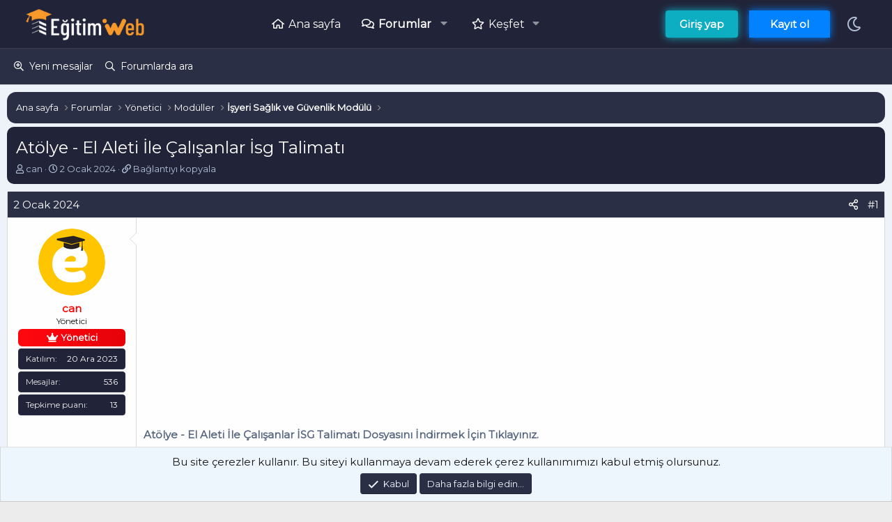

--- FILE ---
content_type: text/html; charset=utf-8
request_url: https://egitimweb.com/konu/atolye-el-aleti-ile-calisanlar-isg-talimati.54/
body_size: 15961
content:
<!DOCTYPE html>
<html id="XF" lang="tr-TR" dir="LTR"
	data-app="public"
	data-template="thread_view"
	data-container-key="node-34"
	data-content-key="thread-54"
	data-logged-in="false"
	data-cookie-prefix="xf_"
	data-csrf="1762656116,5d1b561b57ae8d3156d79e771bf647ed"
	class="has-no-js v_2_0 template-thread_view"
	 data-run-jobs="">
<head>
	<meta charset="utf-8" />
	<meta http-equiv="X-UA-Compatible" content="IE=Edge" />
	<meta name="viewport" content="width=device-width, initial-scale=1, viewport-fit=cover">
	<link href="https://fonts.googleapis.com/css?family=Montserrat" rel="stylesheet">

	
	
	

	
	<title>Atölye - El Aleti İle Çalışanlar İsg Talimatı | Eğitim Web</title>


	<link rel="manifest" href="/webmanifest.php">
	
		<meta name="theme-color" content="#f1f1fa" />
	

	<meta name="apple-mobile-web-app-title" content="Eğitim Web">
	

	
		
		<meta name="description" content="Atölye - El Aleti İle Çalışanlar İSG Talimatı Dosyasını İndirmek İçin Tıklayınız." />
		<meta property="og:description" content="Atölye - El Aleti İle Çalışanlar İSG Talimatı Dosyasını İndirmek İçin Tıklayınız." />
		<meta property="twitter:description" content="Atölye - El Aleti İle Çalışanlar İSG Talimatı Dosyasını İndirmek İçin Tıklayınız." />
	
	
		<meta property="og:url" content="https://egitimweb.com/konu/atolye-el-aleti-ile-calisanlar-isg-talimati.54/" />
	
		<link rel="canonical" href="https://egitimweb.com/konu/atolye-el-aleti-ile-calisanlar-isg-talimati.54/" />
	

	
		
	
	
	<meta property="og:site_name" content="Eğitim Web" />


	
	
		
	
	
	<meta property="og:type" content="website" />


	
	
		
	
	
	
	
		<meta property="og:title" content="Atölye - El Aleti İle Çalışanlar İsg Talimatı" />
		<meta property="twitter:title" content="Atölye - El Aleti İle Çalışanlar İsg Talimatı" />
	



	
	
	
	

	
	

	


	<link rel="preload" href="/styles/fonts/fa/fa-regular-400.woff2?_v=5.15.3" as="font" type="font/woff2" crossorigin="anonymous" />


	<link rel="preload" href="/styles/fonts/fa/fa-solid-900.woff2?_v=5.15.3" as="font" type="font/woff2" crossorigin="anonymous" />


<link rel="preload" href="/styles/fonts/fa/fa-brands-400.woff2?_v=5.15.3" as="font" type="font/woff2" crossorigin="anonymous" />

	<link rel="stylesheet" href="/css.php?css=public%3Anormalize.css%2Cpublic%3Afa.css%2Cpublic%3Acore.less%2Cpublic%3Aapp.less&amp;s=2&amp;l=2&amp;d=1743717729&amp;k=47de9359eeec2a2a02e924b8394f01c360f11533" />

	

<link rel="stylesheet" href="/css.php?css=public%3ACMTV_Badges.less%2Cpublic%3ACMTV_Badges_featured_badges.less%2Cpublic%3Aattachments.less%2Cpublic%3Amessage.less%2Cpublic%3Anotices.less%2Cpublic%3Ashare_controls.less%2Cpublic%3Atb_benzerkonular.less%2Cpublic%3Aextra.less&amp;s=2&amp;l=2&amp;d=1743717729&amp;k=6b3b0025787152ec9ae778f1c7f6039c94ad7d59" />

	
		<script src="/js/xf/preamble.min.js?_v=c903f59a"></script>
	


	
		<link rel="icon" type="image/png" href="https://egitimweb.com/data/assets/logo/favicon.png" sizes="32x32" />
	
	
	<script async src="https://www.googletagmanager.com/gtag/js?id=G-PK02Y76C95"></script>
	<script>
		window.dataLayer = window.dataLayer || [];
		function gtag(){dataLayer.push(arguments);}
		gtag('js', new Date());
		gtag('config', 'G-PK02Y76C95', {
			// 
			
			
		});
	</script>


</head>
<body data-template="thread_view">

<div class="p-pageWrapper" id="top">











	



	<nav class="p-nav">
		<div class="p-nav-inner">
			<button type="button" class="button--plain p-nav-menuTrigger button" data-xf-click="off-canvas" data-menu=".js-headerOffCanvasMenu" tabindex="0" aria-label="Menü"><span class="button-text">
				<i aria-hidden="true"></i>
			</span></button>

			<div class="p-nav-smallLogo">
				<a href="https://egitimweb.com">
					<img src="/data/assets/logo/egitimweb.png" srcset="" alt="Eğitim Web"
						width="" height="" />
				</a>
			</div>







	
    

		
        <div class="netkreatif_search-box">
				<button type="submit" class="button--primary celilzzers-ara-butonu button" form="search" aria-label="Daha fazla seçenek" aria-expanded="false" data-xf-init="tooltip" title="Ara" aria-haspopup="true"><span class="button-text">
					<i class="fa--xf far fa-search" aria-hidden="true"></i>
				</span></button>
            <input type="text" class="input" name="keywords" id="search-typed" placeholder="Ara" aria-label="Ara" form="search" data-menu-autofocus="true" style="border: none;
    background: var(--altcolor); font-weight: 800;" />
            <div class="btn-group" role="group">
				

					
				
				<div class="menu menu--structural search" data-menu="menu" aria-hidden="true">
                    <form action="/ara/ara" id="search" method="post" 
						class="menu-content" 
						data-xf-init="quick-search">

						
						
							<div class="menu-row">
								
			<select name="constraints" class="js-quickSearch-constraint input" aria-label="içinde ara">
				<option value="">Her yerde</option>
<option value="{&quot;search_type&quot;:&quot;post&quot;}">Konular</option>
<option value="{&quot;search_type&quot;:&quot;post&quot;,&quot;c&quot;:{&quot;nodes&quot;:[34],&quot;child_nodes&quot;:1}}">Bu forum</option>
<option value="{&quot;search_type&quot;:&quot;post&quot;,&quot;c&quot;:{&quot;thread&quot;:54}}">Bu konu</option>

			</select>
		
							</div>
						

						
						<div class="menu-row">
							<label class="iconic"><input type="checkbox"  name="c[title_only]" value="1" /><i aria-hidden="true"></i><span class="iconic-label">Sadece başlıkları ara

										
											<span tabindex="0" role="button"
												data-xf-init="tooltip" data-trigger="hover focus click" title="Etiketler de aranacak">

												<i class="fa--xf far fa-question-circle u-muted u-smaller" aria-hidden="true"></i>
											</span></span></label>

						</div>
						
			
								
						
						
						<div class="menu-row">
							<div class="inputGroup">
<button type="submit" class="button--primary button button--icon button--icon--search"><span class="button-text">Ara</span></button>
								<span class="inputGroup-text" id="ctrl_search_menu_by_member">Kullanıcı:</span>
								<input type="text" class="input" name="c[users]" data-xf-init="auto-complete" placeholder="Üye" aria-labelledby="ctrl_search_menu_by_member" />
							</div>
						</div>


						<input type="hidden" name="_xfToken" value="1762656116,5d1b561b57ae8d3156d79e771bf647ed" />
					</form>
				</div>
            </div>
        </div>
		
    
	
				<div class="p-nav-scroller hScroller" data-xf-init="h-scroller" data-auto-scroll=".p-navEl.is-selected">
				<div class="hScroller-scroll">
					<ul class="p-nav-list js-offCanvasNavSource">
					
						<li>
							
	<div class="p-navEl " >
		

			
	
	<a href="https://egitimweb.com"
		class="p-navEl-link "
		
		data-xf-key="1"
		data-nav-id="home">Ana sayfa</a>


			

		
		
	</div>

						</li>
					
						<li>
							
	<div class="p-navEl is-selected" data-has-children="true">
		

			
	
	<a href="/"
		class="p-navEl-link p-navEl-link--splitMenu "
		
		
		data-nav-id="forums">Forumlar</a>


			<a data-xf-key="2"
				data-xf-click="menu"
				data-menu-pos-ref="< .p-navEl"
				class="p-navEl-splitTrigger"
				role="button"
				tabindex="0"
				aria-label="Genişletilmiş geçiş"
				aria-expanded="false"
				aria-haspopup="true"></a>

		
		
			<div class="menu menu--structural" data-menu="menu" aria-hidden="true">
				<div class="menu-content">
					
						
	
	
	<a href="/kesfet/gonderiler/"
		class="menu-linkRow u-indentDepth0 js-offCanvasCopy "
		
		
		data-nav-id="newPosts">Yeni mesajlar</a>

	

					
						
	
	
	<a href="/ara/?type=post"
		class="menu-linkRow u-indentDepth0 js-offCanvasCopy "
		
		
		data-nav-id="searchForums">Forumlarda ara</a>

	

					
				</div>
			</div>
		
	</div>

						</li>
					
						<li>
							
	<div class="p-navEl " data-has-children="true">
		

			
	
	<a href="/kesfet/"
		class="p-navEl-link p-navEl-link--splitMenu "
		
		
		data-nav-id="whatsNew">Keşfet</a>


			<a data-xf-key="3"
				data-xf-click="menu"
				data-menu-pos-ref="< .p-navEl"
				class="p-navEl-splitTrigger"
				role="button"
				tabindex="0"
				aria-label="Genişletilmiş geçiş"
				aria-expanded="false"
				aria-haspopup="true"></a>

		
		
			<div class="menu menu--structural" data-menu="menu" aria-hidden="true">
				<div class="menu-content">
					
						
	
	
	<a href="/kesfet/gonderiler/"
		class="menu-linkRow u-indentDepth0 js-offCanvasCopy "
		 rel="nofollow"
		
		data-nav-id="whatsNewPosts">Yeni mesajlar</a>

	

					
						
	
	
	<a href="/kesfet/aktivite"
		class="menu-linkRow u-indentDepth0 js-offCanvasCopy "
		 rel="nofollow"
		
		data-nav-id="latestActivity">Son aktiviteler</a>

	

					
				</div>
			</div>
		
	</div>

						</li>
					
					</ul>
				</div>
			</div>

			<div class="p-nav-opposite">

				<div class="p-navgroup p-account p-navgroup--guest">

							<a href="#" id="darkmode" class="p-navgroup-link p-navgroup-link--iconic p-navgroup-link--masterdarklight" title="Dark/Light" aria-expanded="false" aria-haspopup="true">
			  <i aria-hidden="true"></i>
			  <span class="p-navgroup-linkText masterdarklight"></span>
			</a>

			<script type='text/javascript'>
			  (function(window, document, undefined) {
			    'use strict';
			    if (!('localStorage' in window)) return;
			    var masterdarkmode = localStorage.getItem('masterdarkmode');
			    if (masterdarkmode) {
			      document.documentElement.className += ' darkmode';
			    }
			  })(window, document);
			</script>

			<script type='text/javascript'>
			  document.addEventListener('DOMContentLoaded', function() {
			    'use strict';
			    if (!('localStorage' in window)) return;
			    var masterdarkmode = document.querySelector('#darkmode');
			    if (!masterdarkmode) return;
			    masterdarkmode.addEventListener('click', function(event) {
			      event.preventDefault();
			      document.documentElement.classList.toggle('darkmode');
			      if (document.documentElement.classList.contains('darkmode')) {
			        localStorage.setItem('masterdarkmode', true);
			        return;
			      }
			      localStorage.removeItem('masterdarkmode');
			    }, false);
			  });
			</script>

					
						<a href="/giris/" class="p-navgroup-link p-navgroup-link--textual p-navgroup-link--logIn"
							data-xf-click="overlay" data-follow-redirects="on">
							<span class="p-navgroup-linkText">Giriş yap</span>
						</a>
						
							<a href="/kayit-ol/" class="p-navgroup-link p-navgroup-link--textual p-navgroup-link--register"
								data-xf-click="overlay" data-follow-redirects="on">
								<span class="p-navgroup-linkText">Kayıt ol</span>
							</a>
						
					
				</div>


			</div>
		</div>
	</nav>

	
	
		<div class="p-sectionLinks">
			<div class="p-sectionLinks-inner hScroller" data-xf-init="h-scroller">
				<div class="hScroller-scroll">
					<ul class="p-sectionLinks-list">
					
						<li>
							
	<div class="p-navEl " >
		

			
	
	<a href="/kesfet/gonderiler/"
		class="p-navEl-link "
		
		data-xf-key="alt+1"
		data-nav-id="newPosts">Yeni mesajlar</a>


			

		
		
	</div>

						</li>
					
						<li>
							
	<div class="p-navEl " >
		

			
	
	<a href="/ara/?type=post"
		class="p-navEl-link "
		
		data-xf-key="alt+2"
		data-nav-id="searchForums">Forumlarda ara</a>


			

		
		
	</div>

						</li>
					
					</ul>
				</div>
			</div>
		</div>
	



<div class="offCanvasMenu offCanvasMenu--nav js-headerOffCanvasMenu" data-menu="menu" aria-hidden="true" data-ocm-builder="navigation">
	<div class="offCanvasMenu-backdrop" data-menu-close="true"></div>
	<div class="offCanvasMenu-content">
		<div class="offCanvasMenu-header">
			Menü
			<a class="offCanvasMenu-closer" data-menu-close="true" role="button" tabindex="0" aria-label="Kapat"></a>
		</div>
		
			<div class="p-offCanvasRegisterLink">
				<div class="offCanvasMenu-linkHolder">
					<a href="/giris/" class="offCanvasMenu-link" data-xf-click="overlay" data-menu-close="true">
						Giriş yap
					</a>
				</div>
				<hr class="offCanvasMenu-separator" />
				
					<div class="offCanvasMenu-linkHolder">
						<a href="/kayit-ol/" class="offCanvasMenu-link" data-xf-click="overlay" data-menu-close="true">
							Kayıt ol
						</a>
					</div>
					<hr class="offCanvasMenu-separator" />
				
			</div>
		
		<div class="js-offCanvasNavTarget"></div>
		<div class="offCanvasMenu-installBanner js-installPromptContainer" style="display: none;" data-xf-init="install-prompt">
			<div class="offCanvasMenu-installBanner-header">Uygulamayı yükle</div>
			<button type="button" class="js-installPromptButton button"><span class="button-text">Yükle</span></button>
		</div>
	</div>
</div>

<div class="p-body">





	<div class="p-body-inner">

	
	
	 
	 
	 
	
	
		








		<!--XF:EXTRA_OUTPUT-->

		

		

		
		
	
		<ul class="p-breadcrumbs "
			itemscope itemtype="https://schema.org/BreadcrumbList">
		
			

			
			
				
				
	<li itemprop="itemListElement" itemscope itemtype="https://schema.org/ListItem">
		<a href="https://egitimweb.com" itemprop="item">
			<span itemprop="name">Ana sayfa</span>
		</a>
		<meta itemprop="position" content="1" />
	</li>

			

			
				
				
	<li itemprop="itemListElement" itemscope itemtype="https://schema.org/ListItem">
		<a href="/" itemprop="item">
			<span itemprop="name">Forumlar</span>
		</a>
		<meta itemprop="position" content="2" />
	</li>

			
			
				
				
	<li itemprop="itemListElement" itemscope itemtype="https://schema.org/ListItem">
		<a href="/#yonetici.6" itemprop="item">
			<span itemprop="name">Yönetici</span>
		</a>
		<meta itemprop="position" content="3" />
	</li>

			
				
				
	<li itemprop="itemListElement" itemscope itemtype="https://schema.org/ListItem">
		<a href="/forum/moduller.13/" itemprop="item">
			<span itemprop="name">Modüller</span>
		</a>
		<meta itemprop="position" content="4" />
	</li>

			
				
				
	<li itemprop="itemListElement" itemscope itemtype="https://schema.org/ListItem">
		<a href="/forum/isyeri-saglik-ve-guvenlik-modulu.34/" itemprop="item">
			<span itemprop="name">İşyeri Sağlık ve Güvenlik Modülü</span>
		</a>
		<meta itemprop="position" content="5" />
	</li>

			

		
		</ul>
	

		
		
		
	
	
	 
	 
	 
	
	
		
	
		


		
	<noscript class="js-jsWarning"><div class="blockMessage blockMessage--important blockMessage--iconic u-noJsOnly">JavaScript devre dışı. Daha iyi bir deneyim için, önce lütfen tarayıcınızda JavaScript'i etkinleştirin.</div></noscript>

		
	<div class="blockMessage blockMessage--important blockMessage--iconic js-browserWarning" style="display: none">Çok eski bir web tarayıcısı kullanıyorsunuz. Bu veya diğer siteleri görüntülemekte sorunlar yaşayabilirsiniz..<br />Tarayıcınızı güncellemeli veya <a href="https://www.google.com/chrome/" target="_blank">alternatif bir tarayıcı</a> kullanmalısınız.</div>


		
			<div class="p-body-header">
			
				
					<div class="p-title ">
					
						
							<h1 class="p-title-value">Atölye - El Aleti İle Çalışanlar İsg Talimatı
	
	

	

</h1>
						
						
					
					</div>
				

				
					<div class="p-description">
	<ul class="listInline listInline--bullet">
		<li>
			<i class="fa--xf far fa-user" aria-hidden="true" title="Konbuyu başlatan"></i>
			<span class="u-srOnly">Konbuyu başlatan</span>

			<a href="/emrebuyuk/" class="username  u-concealed" dir="auto" data-user-id="3" data-xf-init="member-tooltip"><span class="username--staff">can</span></a>
		</li>
		<li>
			<i class="fa--xf far fa-clock" aria-hidden="true" title="Başlangıç tarihi"></i>
			<span class="u-srOnly">Başlangıç tarihi</span>

			<a href="/konu/atolye-el-aleti-ile-calisanlar-isg-talimati.54/" class="u-concealed"><time  class="u-dt" dir="auto" datetime="2024-01-02T12:38:22+0300" data-time="1704188302" data-date-string="2 Ocak 2024" data-time-string="12:38" title="2 Ocak 2024 12:38'de">2 Ocak 2024</time></a>
		</li>
		


<li>
	<i class="fa--xf far fa-link" aria-hidden="true" title="Bağlantıyı kopyala"></i>
	<span class="u-srOnly">Bağlantıyı kopyala</span>
	<a class="u-concealed" role="button" tabindex="0" data-xf-init="copy-to-clipboard"
	   data-copy-text="https://egitimweb.com/konu/54">
		Bağlantıyı kopyala
	</a>
</li>
	</ul>
</div>
				
			
			</div>
		

		<div class="p-body-main  ">
			
			<div class="p-body-contentCol"></div>
			

			

			<div class="p-body-content">
				
				<div class="p-body-pageContent">
















	
	
	
		
	
	
	


	
	
	
		
	
	
	


	
	
		
	
	
	


	
	













	

	
		
	





















<div class="block block--messages" data-xf-init="" data-type="post" data-href="/inline-mod/" data-search-target="*">

	<span class="u-anchorTarget" id="posts"></span>

	
		
	

	

	<div class="block-outer"></div>

	

	
		
	<div class="block-outer js-threadStatusField"></div>

	

	<div class="block-container lbContainer"
		data-xf-init="lightbox select-to-quote"
		data-message-selector=".js-post"
		data-lb-id="thread-54"
		data-lb-universal="0">

		<div class="block-body js-replyNewMessageContainer">
			
				

					

					
						

	

	

	
	<article class="message message--post js-post js-inlineModContainer   "
data-xf-init="scheduled-post"
		data-author="can"
		data-content="post-61"
		id="js-post-61">

		<span class="u-anchorTarget" id="post-61"></span>

		


							
								

	

	<header class="message-attribution message-attribution--split">
		<ul class="message-attribution-main listInline ">
			
			
			<li class="u-concealed">
				<a href="/konu/atolye-el-aleti-ile-calisanlar-isg-talimati.54/post-61" rel="nofollow" >
					<time  class="u-dt" dir="auto" datetime="2024-01-02T12:38:22+0300" data-time="1704188302" data-date-string="2 Ocak 2024" data-time-string="12:38" title="2 Ocak 2024 12:38'de">2 Ocak 2024</time>
				</a>
			</li>
			
		</ul>

		<ul class="message-attribution-opposite message-attribution-opposite--list ">
			

	
			<li>
				<a href="/konu/atolye-el-aleti-ile-calisanlar-isg-talimati.54/post-61"
					class="message-attribution-gadget"
					data-xf-init="share-tooltip"
					data-href="/posts/61/share"
					rel="nofollow">
					<i class="fa--xf far fa-share-alt" aria-hidden="true"></i>
				</a>
			</li>
			
			
				<li>
					<a href="/konu/atolye-el-aleti-ile-calisanlar-isg-talimati.54/post-61" rel="nofollow">
						#1
					</a>
				</li>
			
		</ul>
	</header>

							

			<div class="message-inner">
				
					<div class="message-cell message-cell--user">
						

	<section class="message-user"
		itemprop="" itemscope itemtype="https://schema.org/Person" itemid="https://egitimweb.com/emrebuyuk/">

		
			<meta itemprop="url" content="https://egitimweb.com/emrebuyuk/" />
		

		<div class="message-avatar ">
			<div class="message-avatar-wrapper">

				<a href="/emrebuyuk/" class="avatar avatar--m" data-user-id="3" data-xf-init="member-tooltip">
			<img src="/data/avatars/m/0/3.jpg?1703090946" srcset="/data/avatars/l/0/3.jpg?1703090946 2x" alt="can" class="avatar-u3-m" width="96" height="96" loading="lazy" itemprop="image" /> 
		</a>
				
			</div>
		</div>
		<div class="message-userDetails">
			<h4 class="message-name"><a href="/emrebuyuk/" class="username " dir="auto" data-user-id="3" data-xf-init="member-tooltip"><span class="username--style3 username--staff" itemprop="name">can</span></a></h4>
			<h5 class="userTitle message-userTitle" dir="auto" itemprop="jobTitle">Yönetici</h5>
			<div class="userBanner celilzzers yonetici message-userBanner" itemprop="jobTitle"><span class="userBanner-before"></span><strong>Yönetici</strong><span class="userBanner-after"></span></div>
		</div>
		
			

	
	
	
	


	
			
				<div class="message-userExtras">
				
					
						<dl class="pairs pairs--justified">
							<dt>Katılım</dt>
							<dd>20 Ara 2023</dd>
						</dl>
					
					
						<dl class="pairs pairs--justified">
							<dt>Mesajlar</dt>
							<dd>536</dd>
						</dl>
					
					
					
						<dl class="pairs pairs--justified">
							<dt>Tepkime puanı</dt>
							<dd>13</dd>
						</dl>
					
					


					
					
					
					
				
				</div>
			
		
		<span class="message-userArrow"></span>
	</section>

					</div>
				

				
					<div class="message-cell message-cell--main">
					
						<div class="message-main js-quickEditTarget">



							<div class="message-content js-messageContent">
							

								
									
	
	
	

								

								
									

	<div class="message-userContent lbContainer js-lbContainer "
		data-lb-id="post-61"
		data-lb-caption-desc="can &middot; 2 Ocak 2024 12:38&#039;de">

		
			

	

		

		<article class="message-body js-selectToQuote">
			
				

	
	<script async src="https://pagead2.googlesyndication.com/pagead/js/adsbygoogle.js?client=ca-pub-8949010194155916"
	     crossorigin="anonymous"></script>
	<!-- Top Bar Esnek -->
	<ins class="adsbygoogle"
	     style="display:block"
	     data-ad-client="ca-pub-8949010194155916"
	     data-ad-slot="2968291492"
	     data-ad-format="auto"
	     data-full-width-responsive="true"></ins>
	<script>
	     (adsbygoogle = window.adsbygoogle || []).push({});
	</script>


			
			
				<div class="bbWrapper"><a href="https://egitimweb.com/dosyalar/atolye-calisanlari-isg-talimati-doc.21/?hash=fbd9b60dc28486eb9208ceb24a5dee05" class="link link--internal" data-proxy-href="/proxy.php?link=https%3A%2F%2Fegitimweb.com%2Fdosyalar%2Fatolye-calisanlari-isg-talimati-doc.21%2F%3Fhash%3Dfbd9b60dc28486eb9208ceb24a5dee05&amp;hash=1d2532dbe73b3fead0404fb42be01846"><b>Atölye - El Aleti İle Çalışanlar İSG Talimatı Dosyasını İndirmek İçin Tıklayınız.</b></a></div>
			
			<div class="js-selectToQuoteEnd">&nbsp;</div>
			
				
			
		</article>

		
			

	

		

		
			
	
		
		<section class="message-attachments">
			<h4 class="block-textHeader">Ekli dosyalar</h4>
			<ul class="attachmentList">
				
					
						
	<li class="file file--linked">
		<a class="u-anchorTarget" id="attachment-21"></a>
		
			<a class="file-preview" href="/dosyalar/atolye-calisanlari-isg-talimati-doc.21/" target="_blank">
				<span class="file-typeIcon">
					<i class="fa--xf far fa-file-word" aria-hidden="true"></i>
				</span>
			</a>
		

		<div class="file-content">
			<div class="file-info">
				<span class="file-name" title="Atölye Çalışanları İSG Talimatı.doc">Atölye Çalışanları İSG Talimatı.doc</span>
				<div class="file-meta">
					105 KB
					
					&middot; Görüntüleme: 32
					
				</div>
			</div>
		</div>
	</li>

					
				
			</ul>
		</section>
	

		
	</div>

								

								
									
	

	

								

								
									
	

								

							
							</div>

							
								
	

	<footer class="message-footer">
		

		

		<div class="reactionsBar js-reactionsList ">
			
		</div>

		<div class="js-historyTarget message-historyTarget toggleTarget" data-href="trigger-href"></div>
	</footer>

							
						</div>

					
					</div>
				
			</div>
		
	</article>

	
	

					


					

				
			
		</div>
	</div>

	
		<div class="block-outer block-outer--after">
			
				

				
				
					<div class="block-outer-opposite">
						
							<a href="/giris/" class="button--link button--wrap button" data-xf-click="overlay"><span class="button-text">
								Cevap yazmak için giriş yap yada kayıt ol.
							</span></a>
						
					</div>
				
			
		</div>
	

	
	

</div>














	
	
		
		
			
			<script class="js-extraPhrases" type="application/json">
					{
						"ua_x_was_last_seen": "{username} en son görüldü"
					}
			</script>
		
		<div class="block">
			<div id="uaThreadViewContainer" class="block-container">
				<h3 class="block-minorHeader">Şu anda bu konu'yu okuyan kullanıcılar</h3>
				<div class="block-body">
					<div class="block-row block-row--minor">							
															
							<ul class="listInline listInline--comma listInline--selfInline">
								
							</ul>
							
						
					</div>
				</div>
				<div class="block-footer">
					<span class="block-footer-counter">Toplam:&nbsp;1 (Kullanıcı:&nbsp;0, ziyaretçi:&nbsp;1)</span>
				</div>
			</div>
		</div>
	



<div class="blockMessage blockMessage--none">
	

	
		

		<div class="shareButtons shareButtons--iconic" data-xf-init="share-buttons" data-page-url="" data-page-title="" data-page-desc="" data-page-image="">
			
				<span class="shareButtons-label">Paylaş:</span>
			

			<div class="shareButtons-buttons">
				
					
						<a class="shareButtons-button shareButtons-button--brand shareButtons-button--facebook" data-href="https://www.facebook.com/sharer.php?u={url}">
							<i aria-hidden="true"></i>
							<span>Facebook</span>
						</a>
					

					
						<a class="shareButtons-button shareButtons-button--brand shareButtons-button--twitter" data-href="https://twitter.com/intent/tweet?url={url}&amp;text={title}">
							<svg xmlns="http://www.w3.org/2000/svg" height="1em" viewBox="0 0 512 512" class=""><!--! Font Awesome Free 6.4.2 by @fontawesome - https://fontawesome.com License - https://fontawesome.com/license (Commercial License) Copyright 2023 Fonticons, Inc. --><path d="M389.2 48h70.6L305.6 224.2 487 464H345L233.7 318.6 106.5 464H35.8L200.7 275.5 26.8 48H172.4L272.9 180.9 389.2 48zM364.4 421.8h39.1L151.1 88h-42L364.4 421.8z"/></svg> <span>X (Twitter)</span>
						</a>
					

					
						<a class="shareButtons-button shareButtons-button--brand shareButtons-button--reddit" data-href="https://reddit.com/submit?url={url}&amp;title={title}">
							<i aria-hidden="true"></i>
							<span>Reddit</span>
						</a>
					

					
						<a class="shareButtons-button shareButtons-button--brand shareButtons-button--pinterest" data-href="https://pinterest.com/pin/create/bookmarklet/?url={url}&amp;description={title}&amp;media={image}">
							<i aria-hidden="true"></i>
							<span>Pinterest</span>
						</a>
					

					
						<a class="shareButtons-button shareButtons-button--brand shareButtons-button--tumblr" data-href="https://www.tumblr.com/widgets/share/tool?canonicalUrl={url}&amp;title={title}">
							<i aria-hidden="true"></i>
							<span>Tumblr</span>
						</a>
					

					
						<a class="shareButtons-button shareButtons-button--brand shareButtons-button--whatsApp" data-href="https://api.whatsapp.com/send?text={title}&nbsp;{url}">
							<i aria-hidden="true"></i>
							<span>WhatsApp</span>
						</a>
					

					
						<a class="shareButtons-button shareButtons-button--email" data-href="mailto:?subject={title}&amp;body={url}">
							<i aria-hidden="true"></i>
							<span>E-posta</span>
						</a>
					

					
						<a class="shareButtons-button shareButtons-button--share is-hidden"
							data-xf-init="web-share"
							data-title="" data-text="" data-url=""
							data-hide=".shareButtons-button:not(.shareButtons-button--share)">

							<i aria-hidden="true"></i>
							<span>Paylaş</span>
						</a>
					

					
						<a class="shareButtons-button shareButtons-button--link is-hidden" data-clipboard="{url}">
							<i aria-hidden="true"></i>
							<span>Link</span>
						</a>
					
				
			</div>
		</div>
	

</div>




	
    
        
        	
        
            <div class="block benzerkonular-liste">
                <div class="block-container">
                    <div class="block-body">
                        
			<div class="dataList " data-xf-init="responsive-data-list">
			<table class="dataList-table">
				
                            
			<tr class="dataList-row dataList-row--header dataList-row--noHover">
				<th class="dataList-cell"><i class="fad fa-user"></i></th>
<th class="dataList-cell"><i class="fad fa-copy"></i> Benzer konular</th>
<th class="dataList-cell"><i class="fad fa-comments"></i> Forum</th>
<th class="dataList-cell"><i class="fad fa-pencil" title="Cevaplar"></i></th>
<th class="dataList-cell"><i class="fad fa-eye" title="Görüntüleme"></i></th>
<th class="dataList-cell"><i class="fad fa-history"></i> Tarih</th>
			</tr>
		
                            
                                
			<tr class="dataList-row dataList-row--noHover">
				<td class="dataList-cell">
                                            <span class="contentRow-figure">
                                                <a href="/emrebuyuk/" class="avatar avatar--xs" data-user-id="3" data-xf-init="member-tooltip">
			<img src="/data/avatars/s/0/3.jpg?1703090946" srcset="/data/avatars/m/0/3.jpg?1703090946 2x" alt="can" class="avatar-u3-s" width="48" height="48" loading="lazy" /> 
		</a>
                                            </span>
                                        </td>
<td class="dataList-cell dataList-cell--link"><a href="/konu/6-20-tlye-com-net-org-domain-alin-ucretsiz-bilgi.633/" > 6.20 Tl&#039;ye .Com / .Net / .Org Domain Alın! - Ücretsiz Bilgi</a></td>
<td class="dataList-cell"><a href="/forum/online-egitim-araclari.122/">Online Eğitim Araçları</a></td>
<td class="dataList-cell">0</td>
<td class="dataList-cell">116</td>
<td class="dataList-cell"><time  class="u-dt" dir="auto" datetime="2025-10-20T11:22:24+0300" data-time="1760948544" data-date-string="20 Eki 2025" data-time-string="11:22" title="20 Eki 2025 11:22'de">20 Eki 2025</time></td>
			</tr>
		
                            
                                
			<tr class="dataList-row dataList-row--noHover">
				<td class="dataList-cell">
                                            <span class="contentRow-figure">
                                                <a href="/emrebuyuk/" class="avatar avatar--xs" data-user-id="3" data-xf-init="member-tooltip">
			<img src="/data/avatars/s/0/3.jpg?1703090946" srcset="/data/avatars/m/0/3.jpg?1703090946 2x" alt="can" class="avatar-u3-s" width="48" height="48" loading="lazy" /> 
		</a>
                                            </span>
                                        </td>
<td class="dataList-cell dataList-cell--link"><a href="/konu/1-sinif-beden-egitimi-ve-oyun-yillik-plani-2025-2026.631/" > 1. Sınıf Beden Eğitimi Ve Oyun Yıllık Planı 2025-2026</a></td>
<td class="dataList-cell"><a href="/forum/1-sinif-planlari.70/">1. Sınıf Planları</a></td>
<td class="dataList-cell">0</td>
<td class="dataList-cell">194</td>
<td class="dataList-cell"><time  class="u-dt" dir="auto" datetime="2025-09-24T16:13:27+0300" data-time="1758719607" data-date-string="24 Eyl 2025" data-time-string="16:13" title="24 Eyl 2025 16:13'de">24 Eyl 2025</time></td>
			</tr>
		
                            
                                
			<tr class="dataList-row dataList-row--noHover">
				<td class="dataList-cell">
                                            <span class="contentRow-figure">
                                                <a href="/emrebuyuk/" class="avatar avatar--xs" data-user-id="3" data-xf-init="member-tooltip">
			<img src="/data/avatars/s/0/3.jpg?1703090946" srcset="/data/avatars/m/0/3.jpg?1703090946 2x" alt="can" class="avatar-u3-s" width="48" height="48" loading="lazy" /> 
		</a>
                                            </span>
                                        </td>
<td class="dataList-cell dataList-cell--link"><a href="/konu/1-sinif-muzik-yillik-plan-2025-2026.630/" > 1. Sınıf Müzik Yıllık Plan 2025-2026</a></td>
<td class="dataList-cell"><a href="/forum/1-sinif-planlari.70/">1. Sınıf Planları</a></td>
<td class="dataList-cell">0</td>
<td class="dataList-cell">149</td>
<td class="dataList-cell"><time  class="u-dt" dir="auto" datetime="2025-09-24T16:11:23+0300" data-time="1758719483" data-date-string="24 Eyl 2025" data-time-string="16:11" title="24 Eyl 2025 16:11'de">24 Eyl 2025</time></td>
			</tr>
		
                            
                                
			<tr class="dataList-row dataList-row--noHover">
				<td class="dataList-cell">
                                            <span class="contentRow-figure">
                                                <a href="/emrebuyuk/" class="avatar avatar--xs" data-user-id="3" data-xf-init="member-tooltip">
			<img src="/data/avatars/s/0/3.jpg?1703090946" srcset="/data/avatars/m/0/3.jpg?1703090946 2x" alt="can" class="avatar-u3-s" width="48" height="48" loading="lazy" /> 
		</a>
                                            </span>
                                        </td>
<td class="dataList-cell dataList-cell--link"><a href="/konu/1-sinif-turkce-yillik-plan-2025-2026.629/" > 1. Sınıf Türkçe Yıllık Plan 2025-2026</a></td>
<td class="dataList-cell"><a href="/forum/1-sinif-planlari.70/">1. Sınıf Planları</a></td>
<td class="dataList-cell">0</td>
<td class="dataList-cell">174</td>
<td class="dataList-cell"><time  class="u-dt" dir="auto" datetime="2025-09-24T16:09:36+0300" data-time="1758719376" data-date-string="24 Eyl 2025" data-time-string="16:09" title="24 Eyl 2025 16:09'de">24 Eyl 2025</time></td>
			</tr>
		
                            
                                
			<tr class="dataList-row dataList-row--noHover">
				<td class="dataList-cell">
                                            <span class="contentRow-figure">
                                                <a href="/emrebuyuk/" class="avatar avatar--xs" data-user-id="3" data-xf-init="member-tooltip">
			<img src="/data/avatars/s/0/3.jpg?1703090946" srcset="/data/avatars/m/0/3.jpg?1703090946 2x" alt="can" class="avatar-u3-s" width="48" height="48" loading="lazy" /> 
		</a>
                                            </span>
                                        </td>
<td class="dataList-cell dataList-cell--link"><a href="/konu/1-sinif-hayat-bilgisi-yillik-plan-2025-2026.628/" > 1. Sınıf Hayat Bilgisi Yıllık Plan 2025-2026</a></td>
<td class="dataList-cell"><a href="/forum/1-sinif-planlari.70/">1. Sınıf Planları</a></td>
<td class="dataList-cell">0</td>
<td class="dataList-cell">151</td>
<td class="dataList-cell"><time  class="u-dt" dir="auto" datetime="2025-09-24T16:08:23+0300" data-time="1758719303" data-date-string="24 Eyl 2025" data-time-string="16:08" title="24 Eyl 2025 16:08'de">24 Eyl 2025</time></td>
			</tr>
		
                            
                                
			<tr class="dataList-row dataList-row--noHover">
				<td class="dataList-cell">
                                            <span class="contentRow-figure">
                                                <a href="/emrebuyuk/" class="avatar avatar--xs" data-user-id="3" data-xf-init="member-tooltip">
			<img src="/data/avatars/s/0/3.jpg?1703090946" srcset="/data/avatars/m/0/3.jpg?1703090946 2x" alt="can" class="avatar-u3-s" width="48" height="48" loading="lazy" /> 
		</a>
                                            </span>
                                        </td>
<td class="dataList-cell dataList-cell--link"><a href="/konu/1-sinif-gorsel-sanatlar-yillik-plan-2025-2026.627/" > 1. Sınıf Görsel Sanatlar Yıllık Plan 2025-2026</a></td>
<td class="dataList-cell"><a href="/forum/1-sinif-planlari.70/">1. Sınıf Planları</a></td>
<td class="dataList-cell">0</td>
<td class="dataList-cell">164</td>
<td class="dataList-cell"><time  class="u-dt" dir="auto" datetime="2025-09-24T16:07:24+0300" data-time="1758719244" data-date-string="24 Eyl 2025" data-time-string="16:07" title="24 Eyl 2025 16:07'de">24 Eyl 2025</time></td>
			</tr>
		
                            
                                
			<tr class="dataList-row dataList-row--noHover">
				<td class="dataList-cell">
                                            <span class="contentRow-figure">
                                                <a href="/emrebuyuk/" class="avatar avatar--xs" data-user-id="3" data-xf-init="member-tooltip">
			<img src="/data/avatars/s/0/3.jpg?1703090946" srcset="/data/avatars/m/0/3.jpg?1703090946 2x" alt="can" class="avatar-u3-s" width="48" height="48" loading="lazy" /> 
		</a>
                                            </span>
                                        </td>
<td class="dataList-cell dataList-cell--link"><a href="/konu/1-sinif-ilk-okuma-yazma-ogretimi-1-grup-sesler-an-na-ana-hece-ve-kelime-kartlari.626/" > 1. Sınıf İlk Okuma Yazma Öğretimi 1. Grup Sesler An-Na-Ana Hece Ve Kelime Kartları</a></td>
<td class="dataList-cell"><a href="/forum/ilk-okuma-yazma.59/">İlk Okuma Yazma</a></td>
<td class="dataList-cell">0</td>
<td class="dataList-cell">198</td>
<td class="dataList-cell"><time  class="u-dt" dir="auto" datetime="2025-09-24T16:05:43+0300" data-time="1758719143" data-date-string="24 Eyl 2025" data-time-string="16:05" title="24 Eyl 2025 16:05'de">24 Eyl 2025</time></td>
			</tr>
		
                            
                                
			<tr class="dataList-row dataList-row--noHover">
				<td class="dataList-cell">
                                            <span class="contentRow-figure">
                                                <a href="/uye/serdar102.13/" class="avatar avatar--xs avatar--default avatar--default--dynamic" data-user-id="13" data-xf-init="member-tooltip" style="background-color: #3d7a1f; color: #94db70">
			<span class="avatar-u13-s" role="img" aria-label="Serdar102">S</span> 
		</a>
                                            </span>
                                        </td>
<td class="dataList-cell dataList-cell--link"><a href="/konu/serdar-genc-bir-yazar-hangi-asamalardan-gecti-ve-nasil-gayret-gosterdi.621/" > Serdar - Genç Bir Yazar Hangi Aşamalardan Geçti Ve Nasıl Gayret Gösterdi</a></td>
<td class="dataList-cell"><a href="/forum/4-sinif.68/">4. Sınıf</a></td>
<td class="dataList-cell">0</td>
<td class="dataList-cell">234</td>
<td class="dataList-cell"><time  class="u-dt" dir="auto" datetime="2025-08-28T20:21:00+0300" data-time="1756401660" data-date-string="28 Ağu 2025" data-time-string="20:21" title="28 Ağu 2025 20:21'de">28 Ağu 2025</time></td>
			</tr>
		
                            
                        
			</table>
			</div>
		
                    </div>
	            </div>
            </div>	
        <div class="block benzerkonular-mobil">
	        <div class="block-container">
		        <h3 class="block-header"><i class="fad fa-copy"></i> Benzer konular</h3>		
			        <ul class="block-body">
				        
					        <li class="block-row">
						        
	<div class="contentRow">
		<div class="contentRow-figure">
			<a href="/emrebuyuk/" class="avatar avatar--xxs" data-user-id="3" data-xf-init="member-tooltip">
			<img src="/data/avatars/s/0/3.jpg?1703090946"  alt="can" class="avatar-u3-s" width="48" height="48" loading="lazy" /> 
		</a>
		</div>
		<div class="contentRow-main contentRow-main--close">
			<a href="/konu/6-20-tlye-com-net-org-domain-alin-ucretsiz-bilgi.633/">6.20 Tl&#039;ye .Com / .Net / .Org Domain Alın! - Ücretsiz Bilgi</a>
	

	


			<div class="contentRow-minor contentRow-minor--hideLinks">
				<ul class="listInline listInline--bullet">
					<li>Başlatan can</li>
					<li><time  class="u-dt" dir="auto" datetime="2025-10-20T11:22:24+0300" data-time="1760948544" data-date-string="20 Eki 2025" data-time-string="11:22" title="20 Eki 2025 11:22'de">20 Eki 2025</time></li>
					<li>Cevaplar: 0</li>
				</ul>
			</div>
			<div class="contentRow-minor contentRow-minor--hideLinks">
				<a href="/forum/online-egitim-araclari.122/">Online Eğitim Araçları</a>
			</div>
		</div>
	</div>

					        </li>
				        
					        <li class="block-row">
						        
	<div class="contentRow">
		<div class="contentRow-figure">
			<a href="/emrebuyuk/" class="avatar avatar--xxs" data-user-id="3" data-xf-init="member-tooltip">
			<img src="/data/avatars/s/0/3.jpg?1703090946"  alt="can" class="avatar-u3-s" width="48" height="48" loading="lazy" /> 
		</a>
		</div>
		<div class="contentRow-main contentRow-main--close">
			<a href="/konu/1-sinif-beden-egitimi-ve-oyun-yillik-plani-2025-2026.631/">1. Sınıf Beden Eğitimi Ve Oyun Yıllık Planı 2025-2026</a>
	

	


			<div class="contentRow-minor contentRow-minor--hideLinks">
				<ul class="listInline listInline--bullet">
					<li>Başlatan can</li>
					<li><time  class="u-dt" dir="auto" datetime="2025-09-24T16:13:27+0300" data-time="1758719607" data-date-string="24 Eyl 2025" data-time-string="16:13" title="24 Eyl 2025 16:13'de">24 Eyl 2025</time></li>
					<li>Cevaplar: 0</li>
				</ul>
			</div>
			<div class="contentRow-minor contentRow-minor--hideLinks">
				<a href="/forum/1-sinif-planlari.70/">1. Sınıf Planları</a>
			</div>
		</div>
	</div>

					        </li>
				        
					        <li class="block-row">
						        
	<div class="contentRow">
		<div class="contentRow-figure">
			<a href="/emrebuyuk/" class="avatar avatar--xxs" data-user-id="3" data-xf-init="member-tooltip">
			<img src="/data/avatars/s/0/3.jpg?1703090946"  alt="can" class="avatar-u3-s" width="48" height="48" loading="lazy" /> 
		</a>
		</div>
		<div class="contentRow-main contentRow-main--close">
			<a href="/konu/1-sinif-muzik-yillik-plan-2025-2026.630/">1. Sınıf Müzik Yıllık Plan 2025-2026</a>
	

	


			<div class="contentRow-minor contentRow-minor--hideLinks">
				<ul class="listInline listInline--bullet">
					<li>Başlatan can</li>
					<li><time  class="u-dt" dir="auto" datetime="2025-09-24T16:11:23+0300" data-time="1758719483" data-date-string="24 Eyl 2025" data-time-string="16:11" title="24 Eyl 2025 16:11'de">24 Eyl 2025</time></li>
					<li>Cevaplar: 0</li>
				</ul>
			</div>
			<div class="contentRow-minor contentRow-minor--hideLinks">
				<a href="/forum/1-sinif-planlari.70/">1. Sınıf Planları</a>
			</div>
		</div>
	</div>

					        </li>
				        
					        <li class="block-row">
						        
	<div class="contentRow">
		<div class="contentRow-figure">
			<a href="/emrebuyuk/" class="avatar avatar--xxs" data-user-id="3" data-xf-init="member-tooltip">
			<img src="/data/avatars/s/0/3.jpg?1703090946"  alt="can" class="avatar-u3-s" width="48" height="48" loading="lazy" /> 
		</a>
		</div>
		<div class="contentRow-main contentRow-main--close">
			<a href="/konu/1-sinif-turkce-yillik-plan-2025-2026.629/">1. Sınıf Türkçe Yıllık Plan 2025-2026</a>
	

	


			<div class="contentRow-minor contentRow-minor--hideLinks">
				<ul class="listInline listInline--bullet">
					<li>Başlatan can</li>
					<li><time  class="u-dt" dir="auto" datetime="2025-09-24T16:09:36+0300" data-time="1758719376" data-date-string="24 Eyl 2025" data-time-string="16:09" title="24 Eyl 2025 16:09'de">24 Eyl 2025</time></li>
					<li>Cevaplar: 0</li>
				</ul>
			</div>
			<div class="contentRow-minor contentRow-minor--hideLinks">
				<a href="/forum/1-sinif-planlari.70/">1. Sınıf Planları</a>
			</div>
		</div>
	</div>

					        </li>
				        
					        <li class="block-row">
						        
	<div class="contentRow">
		<div class="contentRow-figure">
			<a href="/emrebuyuk/" class="avatar avatar--xxs" data-user-id="3" data-xf-init="member-tooltip">
			<img src="/data/avatars/s/0/3.jpg?1703090946"  alt="can" class="avatar-u3-s" width="48" height="48" loading="lazy" /> 
		</a>
		</div>
		<div class="contentRow-main contentRow-main--close">
			<a href="/konu/1-sinif-hayat-bilgisi-yillik-plan-2025-2026.628/">1. Sınıf Hayat Bilgisi Yıllık Plan 2025-2026</a>
	

	


			<div class="contentRow-minor contentRow-minor--hideLinks">
				<ul class="listInline listInline--bullet">
					<li>Başlatan can</li>
					<li><time  class="u-dt" dir="auto" datetime="2025-09-24T16:08:23+0300" data-time="1758719303" data-date-string="24 Eyl 2025" data-time-string="16:08" title="24 Eyl 2025 16:08'de">24 Eyl 2025</time></li>
					<li>Cevaplar: 0</li>
				</ul>
			</div>
			<div class="contentRow-minor contentRow-minor--hideLinks">
				<a href="/forum/1-sinif-planlari.70/">1. Sınıf Planları</a>
			</div>
		</div>
	</div>

					        </li>
				        
					        <li class="block-row">
						        
	<div class="contentRow">
		<div class="contentRow-figure">
			<a href="/emrebuyuk/" class="avatar avatar--xxs" data-user-id="3" data-xf-init="member-tooltip">
			<img src="/data/avatars/s/0/3.jpg?1703090946"  alt="can" class="avatar-u3-s" width="48" height="48" loading="lazy" /> 
		</a>
		</div>
		<div class="contentRow-main contentRow-main--close">
			<a href="/konu/1-sinif-gorsel-sanatlar-yillik-plan-2025-2026.627/">1. Sınıf Görsel Sanatlar Yıllık Plan 2025-2026</a>
	

	


			<div class="contentRow-minor contentRow-minor--hideLinks">
				<ul class="listInline listInline--bullet">
					<li>Başlatan can</li>
					<li><time  class="u-dt" dir="auto" datetime="2025-09-24T16:07:24+0300" data-time="1758719244" data-date-string="24 Eyl 2025" data-time-string="16:07" title="24 Eyl 2025 16:07'de">24 Eyl 2025</time></li>
					<li>Cevaplar: 0</li>
				</ul>
			</div>
			<div class="contentRow-minor contentRow-minor--hideLinks">
				<a href="/forum/1-sinif-planlari.70/">1. Sınıf Planları</a>
			</div>
		</div>
	</div>

					        </li>
				        
					        <li class="block-row">
						        
	<div class="contentRow">
		<div class="contentRow-figure">
			<a href="/emrebuyuk/" class="avatar avatar--xxs" data-user-id="3" data-xf-init="member-tooltip">
			<img src="/data/avatars/s/0/3.jpg?1703090946"  alt="can" class="avatar-u3-s" width="48" height="48" loading="lazy" /> 
		</a>
		</div>
		<div class="contentRow-main contentRow-main--close">
			<a href="/konu/1-sinif-ilk-okuma-yazma-ogretimi-1-grup-sesler-an-na-ana-hece-ve-kelime-kartlari.626/">1. Sınıf İlk Okuma Yazma Öğretimi 1. Grup Sesler An-Na-Ana Hece Ve Kelime Kartları</a>
	

	


			<div class="contentRow-minor contentRow-minor--hideLinks">
				<ul class="listInline listInline--bullet">
					<li>Başlatan can</li>
					<li><time  class="u-dt" dir="auto" datetime="2025-09-24T16:05:43+0300" data-time="1758719143" data-date-string="24 Eyl 2025" data-time-string="16:05" title="24 Eyl 2025 16:05'de">24 Eyl 2025</time></li>
					<li>Cevaplar: 0</li>
				</ul>
			</div>
			<div class="contentRow-minor contentRow-minor--hideLinks">
				<a href="/forum/ilk-okuma-yazma.59/">İlk Okuma Yazma</a>
			</div>
		</div>
	</div>

					        </li>
				        
					        <li class="block-row">
						        
	<div class="contentRow">
		<div class="contentRow-figure">
			<a href="/uye/serdar102.13/" class="avatar avatar--xxs avatar--default avatar--default--dynamic" data-user-id="13" data-xf-init="member-tooltip" style="background-color: #3d7a1f; color: #94db70">
			<span class="avatar-u13-s" role="img" aria-label="Serdar102">S</span> 
		</a>
		</div>
		<div class="contentRow-main contentRow-main--close">
			<a href="/konu/serdar-genc-bir-yazar-hangi-asamalardan-gecti-ve-nasil-gayret-gosterdi.621/">Serdar - Genç Bir Yazar Hangi Aşamalardan Geçti Ve Nasıl Gayret Gösterdi</a>
	

	


			<div class="contentRow-minor contentRow-minor--hideLinks">
				<ul class="listInline listInline--bullet">
					<li>Başlatan Serdar102</li>
					<li><time  class="u-dt" dir="auto" datetime="2025-08-28T20:21:00+0300" data-time="1756401660" data-date-string="28 Ağu 2025" data-time-string="20:21" title="28 Ağu 2025 20:21'de">28 Ağu 2025</time></li>
					<li>Cevaplar: 0</li>
				</ul>
			</div>
			<div class="contentRow-minor contentRow-minor--hideLinks">
				<a href="/forum/4-sinif.68/">4. Sınıf</a>
			</div>
		</div>
	</div>

					        </li>
				        
                    </ul>		
                </div>
            </div>
        	
    






</div>
				
			</div>

			
		</div>

		
		
	
		<ul class="p-breadcrumbs p-breadcrumbs--bottom"
			itemscope itemtype="https://schema.org/BreadcrumbList">
		
			

			
			
				
				
	<li itemprop="itemListElement" itemscope itemtype="https://schema.org/ListItem">
		<a href="https://egitimweb.com" itemprop="item">
			<span itemprop="name">Ana sayfa</span>
		</a>
		<meta itemprop="position" content="1" />
	</li>

			

			
				
				
	<li itemprop="itemListElement" itemscope itemtype="https://schema.org/ListItem">
		<a href="/" itemprop="item">
			<span itemprop="name">Forumlar</span>
		</a>
		<meta itemprop="position" content="2" />
	</li>

			
			
				
				
	<li itemprop="itemListElement" itemscope itemtype="https://schema.org/ListItem">
		<a href="/#yonetici.6" itemprop="item">
			<span itemprop="name">Yönetici</span>
		</a>
		<meta itemprop="position" content="3" />
	</li>

			
				
				
	<li itemprop="itemListElement" itemscope itemtype="https://schema.org/ListItem">
		<a href="/forum/moduller.13/" itemprop="item">
			<span itemprop="name">Modüller</span>
		</a>
		<meta itemprop="position" content="4" />
	</li>

			
				
				
	<li itemprop="itemListElement" itemscope itemtype="https://schema.org/ListItem">
		<a href="/forum/isyeri-saglik-ve-guvenlik-modulu.34/" itemprop="item">
			<span itemprop="name">İşyeri Sağlık ve Güvenlik Modülü</span>
		</a>
		<meta itemprop="position" content="5" />
	</li>

			

		
		</ul>
	

		
	</div>
</div>



<footer>



<div class="top container">
<div>
         <ul>
  			<li>
               <i class="far fa-user"></i>
              Çevrim içi kullanıcılar:
               <strong>4
</strong>
            </li>
            <li>
               <i class="far fa-comment"></i>
               Konular:
               <strong>628</strong>
            </li>
            <li>
               <i class="far fa-comments"></i>
              Mesajlar:
               <strong>666</strong>
            </li>
            <li>
               <i class="fas fa-users"></i>
               Kullanıcılar:
               <strong>1,302</strong>
            </li>
            <li>
               <i class="far fa-user-plus"></i>
               Son üye:
               <strong><a href="/uye/ydg.1578/" class="username " dir="auto" data-user-id="1578" data-xf-init="member-tooltip">ydg</a></strong>
            </li>
         </ul>
      </div>
   </div>
<div class="center">
      <div class="container">
         <div class="row">
            <div class="left">
				<img src="https://egitimweb.com/data/assets/logo/egitimweb.png">
<strong>Copyright © 2019 - 2024</strong>
<p> Türkiye'nin eğitim forumu EgitimWeb.com İlkokul Ortaokul ve Lise Videolar, Testleri, Ders Notu, Çıkmış Sorularına erişebileceği forum sitesi.</p>
<ul>
  <li>
    <a href="https://facebook.com/egitimweb" target="_blank" rel="nofollow" class="fab fa-facebook"></a>
  </li>
  <li>
    <a href="https://twitter.com/egitimweb" target="_blank" rel="nofollow" class="fab fa-twitter"></a>
  </li>
  <li>
    <a href="https://t.me/" target="_blank" rel="nofollow" class="fab fa-telegram"></a>
  </li>
  <li>
    <a href="https://www.youtube.com/" target="_blank" rel="nofollow" class="fab fa-youtube"></a>
  </li>
  <li>
    <a href="https://www.instagram.com/egitimweb" target="_blank" rel="nofollow" class="fab fa-instagram"></a>
  </li>
</ul>
            </div>
            <div class="right">
               <div class="row">
                  <div>
					<strong class="head"><i class="fas fa-tools"></i>Linkler</strong>
                     <ul>
                        <li><a href="https://drdogal.com/">Dr Doğal</a></li>
                        <li><a href="https://egitimweb.com/haber/">Eğitim Haber</a></li>
                        <li><a href="https://egitimweb.com/haber/">MEB Haber</a></li>
                     </ul>
                  </div>
                  <div>
                     <strong class="head"><i class="far fa-layer-group"></i>Linkler</strong>
                     <ul>
                        <li><a href="https://egitimweb.com/konu/meb-personel-kimlik-karti-nasil-cikartilir-adim-adim-basvuru-sureci.212/">Öğretmen Kimlik Kartı</a></li>
                        <li><a href="https://kozalakproje.com/">Kozalak Proje</a></li>
                        <li><a href="https://megalaboratuvar.com.tr/">Mega Laboratuvar</a></li>
                     </ul>
                  </div>
                  <div>
					<strong class="head"><i class="fas fa-angle-double-right"></i>Linkler</strong>
                     <ul>
                        <li><a href="http://dogalhekim.com/">Doğak Hekim</a></li>
                        <li><a href="http://dogalhekim.com.tr/">Doğal Hekim</a></li>
                        <li><a href="https://drdogal.com.tr">Dr Doğal</a></li>
<!-- Google tag (gtag.js) -->
<script async src="https://www.googletagmanager.com/gtag/js?id=G-PK02Y76C95"></script>
<script>
  window.dataLayer = window.dataLayer || [];
  function gtag(){dataLayer.push(arguments);}
  gtag('js', new Date());

  gtag('config', 'G-PK02Y76C95');
</script>
                     </ul>
                  </div>
               </div>
            </div>
         </div>
      </div>	
   </div>
	
<div class="bottom">
      <div class="container">
         <div class="row">
            <ul>
						
						

           					
						
							<li><a href="/cesitli/iletisim" data-xf-click="overlay">Bize ulaşın</a></li>
						
					

					
						<li><a href="/yardim/sartlar/">Şartlar ve kurallar</a></li>
					

					
						<li><a href="/yardim/privacy-policy/">Gizlilik politikası</a></li>
					

					
						<li><a href="/yardim/">Yardım</a></li>
					

					
						<li><a href="https://egitimweb.com">Ana sayfa</a></li>
					

            </ul>
            <div>
               <span>Türkiye'nin yeni nesil <b>eğitim forumu</b></span>
            </div>
         </div>
      </div>
   </div>
</footer>
		


</div> <!-- closing p-pageWrapper -->

<div class="u-bottomFixer js-bottomFixTarget">
	
	
		
	
		
		
		

		<ul class="notices notices--bottom_fixer  js-notices"
			data-xf-init="notices"
			data-type="bottom_fixer"
			data-scroll-interval="6">

			
				
	<li class="notice js-notice notice--primary notice--cookie"
		data-notice-id="-1"
		data-delay-duration="0"
		data-display-duration="0"
		data-auto-dismiss="0"
		data-visibility="">

		
		<div class="notice-content">
			
			
	<div class="u-alignCenter">
		Bu site çerezler kullanır. Bu siteyi kullanmaya devam ederek çerez kullanımımızı kabul etmiş olursunuz.
	</div>

	<div class="u-inputSpacer u-alignCenter">
		<a href="/hesap/dismiss-notice" class="js-noticeDismiss button--notice button button--icon button--icon--confirm"><span class="button-text">Kabul</span></a>
		<a href="/yardim/cerezler" class="button--notice button"><span class="button-text">Daha fazla bilgi edin…</span></a>
	</div>

		</div>
	</li>

			
		</ul>
	

	
</div>


	<div class="u-scrollButtons js-scrollButtons" data-trigger-type="up">
		<a href="#top" class="button--scroll button" data-xf-click="scroll-to"><span class="button-text"><i class="fa--xf far fa-arrow-up" aria-hidden="true"></i><span class="u-srOnly">Üst</span></span></a>
		
	</div>



	<script src="/js/vendor/jquery/jquery-3.5.1.min.js?_v=c903f59a"></script>
	<script src="/js/vendor/vendor-compiled.js?_v=c903f59a"></script>
	<script src="/js/xf/core-compiled.js?_v=c903f59a"></script>
	<script src="/js/bs/scheduled_posting/scheduled_post.min.js?_v=c903f59a"></script>
<script src="/js/sv/useractivity/last_seen.min.js?_v=c903f59a"></script>
<script src="/js/xf/notice.min.js?_v=c903f59a"></script>

	<script>
		jQuery.extend(true, XF.config, {
			// 
			userId: 0,
			enablePush: true,
			pushAppServerKey: 'BK-vyoFyvfTwI9hxm3_G09p2jKJZKiZx_GJRE14TR4p4TIu9X18B44CtiR-0mgul25SrGuBrOMbj2euKkiOOFyQ',
			url: {
				fullBase: 'https://egitimweb.com/',
				basePath: '/',
				css: '/css.php?css=__SENTINEL__&s=2&l=2&d=1743717729',
				keepAlive: '/giris/keep-alive'
			},
			cookie: {
				path: '/',
				domain: '',
				prefix: 'xf_',
				secure: true,
				consentMode: 'simple',
				consented: ["optional","_third_party"]
			},
			cacheKey: 'b4fc40ad4f734fc096d2608112dc609b',
			csrf: '1762656116,5d1b561b57ae8d3156d79e771bf647ed',
			js: {"\/js\/bs\/scheduled_posting\/scheduled_post.min.js?_v=c903f59a":true,"\/js\/sv\/useractivity\/last_seen.min.js?_v=c903f59a":true,"\/js\/xf\/notice.min.js?_v=c903f59a":true},
			css: {"public:CMTV_Badges.less":true,"public:CMTV_Badges_featured_badges.less":true,"public:attachments.less":true,"public:message.less":true,"public:notices.less":true,"public:share_controls.less":true,"public:tb_benzerkonular.less":true,"public:extra.less":true},
			time: {
				now: 1762656116,
				today: 1762635600,
				todayDow: 0,
				tomorrow: 1762722000,
				yesterday: 1762549200,
				week: 1762117200
			},
			borderSizeFeature: '3px',
			fontAwesomeWeight: 'r',
			enableRtnProtect: true,
			
			enableFormSubmitSticky: true,
			uploadMaxFilesize: 67108864,
			allowedVideoExtensions: ["m4v","mov","mp4","mp4v","mpeg","mpg","ogv","webm"],
			allowedAudioExtensions: ["mp3","opus","ogg","wav"],
			shortcodeToEmoji: true,
			visitorCounts: {
				conversations_unread: '0',
				alerts_unviewed: '0',
				total_unread: '0',
				title_count: true,
				icon_indicator: true
			},
			jsState: {},
			publicMetadataLogoUrl: '',
			publicPushBadgeUrl: 'https://egitimweb.com/styles/default/xenforo/bell.png'
		});

		jQuery.extend(XF.phrases, {
			// 
copy_to_clipboard: "Panoya kopyala",
text_copied_to_clipboard: "Metin panoya kopyalandı.",
bssp_now: "Şimdi",
			date_x_at_time_y: "{date} {time}\'de",
			day_x_at_time_y:  "{day} saat {time}\'de",
			yesterday_at_x:   "Dün {time} da",
			x_minutes_ago:    "{minutes} dakika önce",
			one_minute_ago:   "1 dakika önce",
			a_moment_ago:     "Az önce",
			today_at_x:       "Bugün {time}",
			in_a_moment:      "Birazdan",
			in_a_minute:      "Bir dakika içinde",
			in_x_minutes:     "{minutes} dakika sonra",
			later_today_at_x: "Bu gün {time}",
			tomorrow_at_x:    "Yarın {time} \'da",

			day0: "Pazar",
			day1: "Pazartesi",
			day2: "Salı",
			day3: "Çarşamba",
			day4: "Perşembe",
			day5: "Cuma",
			day6: "Cumartesi",

			dayShort0: "Pazar",
			dayShort1: "Pzrts",
			dayShort2: "Salı",
			dayShort3: "Çrşb",
			dayShort4: "Prşb",
			dayShort5: "Cuma",
			dayShort6: "Cmrts",

			month0: "Ocak",
			month1: "Şubat",
			month2: "Mart",
			month3: "Nisan",
			month4: "Mayıs",
			month5: "Haziran",
			month6: "Temmuz",
			month7: "Ağustos",
			month8: "Eylül",
			month9: "Ekim",
			month10: "Kasım",
			month11: "Aralık",

			active_user_changed_reload_page: "Aktif kullanıcı değişti. Tarayıcı sayfanızı yenileyerek yeni aktif sisteme geçebilirisiniz.",
			server_did_not_respond_in_time_try_again: "Sunucu zamanında yanıt vermedi. Tekrar deneyin.",
			oops_we_ran_into_some_problems: "Hata! Bazı sorunlarla karşılaştık.",
			oops_we_ran_into_some_problems_more_details_console: "Hata! Bazı sorunlarla karşılaştık. Lütfen daha sonra tekrar deneyiniz. Tarayıcı konsolunuzda hata ile ilgili daha fazla ayrı içeriyor olabilir.",
			file_too_large_to_upload: "Dosya yüklenemeyecek kadar büyük.",
			uploaded_file_is_too_large_for_server_to_process: "Yüklemeye çalıştığınız dosya sunucunun işlemesi için çok büyük.",
			files_being_uploaded_are_you_sure: "Dosyalar hala yükleniyor. Bu formu göndermek istediğinizden emin misiniz?",
			attach: "Dosya ekle",
			rich_text_box: "Zengin metin kutusu",
			close: "Kapat",
			link_copied_to_clipboard: "Bağlantı panoya kopyalandı.",
			text_copied_to_clipboard: "Metin panoya kopyalandı.",
			loading: "Yükleniyor…",
			you_have_exceeded_maximum_number_of_selectable_items: "Seçilebilir maksimum öğe sayısını aştınız. ",

			processing: "İşleminiz yapılıyor",
			'processing...': "İşleminiz yapılıyor…",

			showing_x_of_y_items: "{total} öğenin {count} tanesi gösteriliyor",
			showing_all_items: "Tüm öğeler gösteriliyor",
			no_items_to_display: "Görüntülenecek öğe yok",

			number_button_up: "Yükselt",
			number_button_down: "Düşür",

			push_enable_notification_title: "Push bildirimleri Eğitim Web adresinde başarıyla etkinleştirildi",
			push_enable_notification_body: "Push bildirimlerini etkinleştirdiğiniz için teşekkür ederiz!",

			pull_down_to_refresh: "Yenilemek için aşağıya çekin",
			release_to_refresh: "Yenilemek için bırakın",
			refreshing: "Yenileyici…"
		,
			"svStandardLib_time.day": "{count} day",
			"svStandardLib_time.days": "{count} days",
			"svStandardLib_time.hour": "{count} hour",
			"svStandardLib_time.hours": "{count} hours",
			"svStandardLib_time.minute": "{count} dakika",
			"svStandardLib_time.minutes": "{count} dakika",
			"svStandardLib_time.month": "{count} month",
			"svStandardLib_time.months": "{count} months",
			"svStandardLib_time.second": "{count} second",
			"svStandardLib_time.seconds": "{count} seconds",
			"svStandardLib_time.week": "time.week",
			"svStandardLib_time.weeks": "{count} weeks",
			"svStandardLib_time.year": "{count} year",
			"svStandardLib_time.years": "{count} years"

		});
	</script>

	<form style="display:none" hidden="hidden">
		<input type="text" name="_xfClientLoadTime" value="" id="_xfClientLoadTime" title="_xfClientLoadTime" tabindex="-1" />
	</form>

	





	
	
		
		
			<script type="application/ld+json">
				{
    "@context": "https://schema.org",
    "@type": "WebPage",
    "url": "https://egitimweb.com/konu/atolye-el-aleti-ile-calisanlar-isg-talimati.54/",
    "mainEntity": {
        "@type": "DiscussionForumPosting",
        "@id": "https://egitimweb.com/konu/atolye-el-aleti-ile-calisanlar-isg-talimati.54/",
        "headline": "At\u00f6lye - El Aleti \u0130le \u00c7al\u0131\u015fanlar \u0130sg Talimat\u0131",
        "datePublished": "2024-01-02T09:38:22+00:00",
        "url": "https://egitimweb.com/konu/atolye-el-aleti-ile-calisanlar-isg-talimati.54/",
        "articleSection": "\u0130\u015fyeri Sa\u011fl\u0131k ve G\u00fcvenlik Mod\u00fcl\u00fc",
        "author": {
            "@type": "Person",
            "@id": "https://egitimweb.com/emrebuyuk/",
            "name": "can",
            "url": "https://egitimweb.com/emrebuyuk/"
        },
        "interactionStatistic": [
            {
                "@type": "InteractionCounter",
                "interactionType": "https://schema.org/ViewAction",
                "userInteractionCount": 635
            },
            {
                "@type": "InteractionCounter",
                "interactionType": "https://schema.org/CommentAction",
                "userInteractionCount": 0
            },
            {
                "@type": "InteractionCounter",
                "interactionType": "https://schema.org/LikeAction",
                "userInteractionCount": 0
            }
        ],
        "articleBody": "At\u00f6lye - El Aleti \u0130le \u00c7al\u0131\u015fanlar \u0130SG Talimat\u0131 Dosyas\u0131n\u0131 \u0130ndirmek \u0130\u00e7in T\u0131klay\u0131n\u0131z."
    },
    "publisher": {
        "@type": "Organization",
        "name": "E\u011fitim Web",
        "alternateName": "E\u011fitim Web",
        "description": "T\u00fcrkiye'nin E\u011fitim Forumu EgitimWeb.com",
        "url": "https://egitimweb.com"
    }
}
			</script>
		
	


</body>
</html>











--- FILE ---
content_type: text/html; charset=utf-8
request_url: https://www.google.com/recaptcha/api2/aframe
body_size: 267
content:
<!DOCTYPE HTML><html><head><meta http-equiv="content-type" content="text/html; charset=UTF-8"></head><body><script nonce="V_9uNkG0TJpJL6osPTd8Ng">/** Anti-fraud and anti-abuse applications only. See google.com/recaptcha */ try{var clients={'sodar':'https://pagead2.googlesyndication.com/pagead/sodar?'};window.addEventListener("message",function(a){try{if(a.source===window.parent){var b=JSON.parse(a.data);var c=clients[b['id']];if(c){var d=document.createElement('img');d.src=c+b['params']+'&rc='+(localStorage.getItem("rc::a")?sessionStorage.getItem("rc::b"):"");window.document.body.appendChild(d);sessionStorage.setItem("rc::e",parseInt(sessionStorage.getItem("rc::e")||0)+1);localStorage.setItem("rc::h",'1762656119247');}}}catch(b){}});window.parent.postMessage("_grecaptcha_ready", "*");}catch(b){}</script></body></html>

--- FILE ---
content_type: text/css; charset=utf-8
request_url: https://egitimweb.com/css.php?css=public%3ACMTV_Badges.less%2Cpublic%3ACMTV_Badges_featured_badges.less%2Cpublic%3Aattachments.less%2Cpublic%3Amessage.less%2Cpublic%3Anotices.less%2Cpublic%3Ashare_controls.less%2Cpublic%3Atb_benzerkonular.less%2Cpublic%3Aextra.less&s=2&l=2&d=1743717729&k=6b3b0025787152ec9ae778f1c7f6039c94ad7d59
body_size: 21104
content:
@charset "UTF-8";

/********* public:CMTV_Badges.less ********/
.category-icon{text-align:center;border-right:1px solid #e7e7e7;padding-right:10px;margin-right:5px}.category-icon--img{width:calc(22px + 10px);height:22px;position:relative;top:3px}.badge-extra .reason a{text-decoration:underline}.badge-extra .edit-reason{opacity:0;transition:opacity .2s}.badgeItem:hover .badge-extra .edit-reason{opacity:1}.badge-extra .extra-item:not(:last-child){margin-right:6px}.badgeItem .contentRow-figureIcon i{font-size:3em}.badgeItem:hover .featureIcon{opacity:0.65}.badgeItem .featureIcon{margin-left:3px;color:#8c8c8c;font-size:13px;opacity:0.3;transition:opacity .2s}.badgeItem .featureIcon:hover{opacity:1}.badgeItem .featureIcon--featured{opacity:1 !important;color:#f2930d}.menu-row .badgeAlert{display:block;margin:3px 0}.badgeIcon--fa{color:#47a7eb;text-align:center}.badgeIcon--fa.badgeIcon-context--alert{position:relative;top:-1px}.badgeIcon.badgeIcon-context--alert{vertical-align:middle;width:22px}

/********* public:CMTV_Badges_featured_badges.less ********/
.featuredBadges{display:grid;grid-template-columns:repeat(auto-fit, 22px);gap:10px;margin-top:5px}.featuredBadges .featuredBadge{width:22px;height:22px}.featuredBadges .featuredBadge .badgeIcon--fa{font-size:22px}.featuredBadges .featuredBadge{text-align:center}.featuredBadges--message{justify-content:center;margin:5px 0}@media (max-width:650px){.featuredBadges--message{display:none}}.featuredBadges--member_view{grid-template-columns:repeat(auto-fit, 30px);gap:10px}.featuredBadges--member_view .featuredBadge{width:30px;height:30px}.featuredBadges--member_view .featuredBadge .badgeIcon--fa{font-size:30px}@media (max-width:480px){.featuredBadges--member_view{justify-content:center}}.featuredBadges--member_tooltip{grid-template-columns:repeat(auto-fit, 25px);gap:10px}.featuredBadges--member_tooltip .featuredBadge{width:25px;height:25px}.featuredBadges--member_tooltip .featuredBadge .badgeIcon--fa{font-size:25px}

/********* public:attachments.less ********/
.attachmentUploads{display:none;margin-bottom:10px}.attachmentUploads.is-active{display:block}.attachmentUploads.attachmentUploads--spaced{margin-top:10px}.attachmentUploads .hScroller-action{color:#2a2f45}.attachmentUploads .hScroller-action:hover{color:#212338}.attachmentUploads .hScroller-action.hScroller-action--start:before{content:'';position:absolute;left:0;height:50px;width:35px;background:#fefefe;border-top-right-radius:4px;border-bottom-right-radius:4px;box-shadow:1px 0 4px 1px rgba(0,0,0,0.3)}.attachmentUploads .hScroller-action.hScroller-action--start:after{position:absolute;left:10px}.attachmentUploads .hScroller-action.hScroller-action--end:before{content:'';position:absolute;right:0;height:50px;width:35px;background:#fefefe;border-top-left-radius:4px;border-bottom-left-radius:4px;box-shadow:-1px 0 4px 1px rgba(0,0,0,0.3)}.attachmentUploads .hScroller-action.hScroller-action--end:after{position:absolute;right:10px}.attachmentUploads-banner{color:#141414;background:#f5f5f5;border:1px solid #d8d8d8;border-radius:2px;margin-top:10px;padding:3px 6px}.attachmentUploads-selectActions{list-style:none;margin:0;padding:0;display:none;font-size:13px}.attachmentUploads.is-selecting .attachmentUploads-selectActions{display:flex}.attachmentUploads-selectActions>li{margin-right:.35em}.attachmentUploads-selectActions>li .buttonGroup{vertical-align:middle}.attachmentUploads-selectActions>li:last-of-type{flex:1 1 auto;text-align:right}.attachmentUploads-selectActions .selectAll .iconic{cursor:pointer}.attachmentUploads-selectActions .selectAll .iconic input+i{color:#2a2f45}.is-selecting button.js-attachmentSelect{float:right}.file{position:relative;width:165px;height:165px;margin-right:6px;background:#f5f5f5;border-radius:2px}.file:last-child{margin-right:0}.attachUploadList{list-style:none;margin:0;padding:0;display:block;white-space:nowrap;font-size:0}.attachUploadList .file{display:inline-block;font-size:15px}.attachmentList{list-style:none;margin:0;padding:0;display:flex;flex-wrap:wrap}.attachmentList .file{margin-bottom:6px}@supports (display: grid){.attachmentList{display:grid;grid-template-columns:repeat(auto-fill, minmax(165px, 1fr));grid-gap:6px;gap:6px}.attachmentList .file{width:100%;height:auto;margin-right:0;margin-bottom:0}.attachmentList .file:after{content:'';display:block;padding-bottom:100%;pointer-events:none}}.file-preview{display:flex;align-items:center;justify-content:center;border-radius:2px;overflow:hidden;position:absolute;top:0;left:0;width:100%;height:100%}.file-preview img,.file-preview video{position:absolute;top:0;left:0;object-fit:cover;width:100%;height:100%}.file--linked .file-preview:after{content:'';position:absolute;top:0;left:0;right:0;bottom:0;z-index:100}.file-typeIcon{font-size:80px;vertical-align:middle;color:#47a7eb}.file-error{color:#f2930d;font-size:12px;white-space:normal;padding:6px}.file-progress{position:relative;width:100%;width:calc(100% - 8px);font-size:11px;line-height:1.3}.file-progress i{position:absolute;top:0;bottom:0;left:0;background:#f2930d;color:#fff;border-radius:2px;padding-right:.2em;text-align:right;font-style:normal;white-space:nowrap;min-width:2em;-webkit-transition: width .25s ease;transition: width .25s ease}.file-content{position:absolute;width:100%;height:100%}.file-info{position:absolute;left:0;bottom:0;width:100%;padding:0 10px;height:2.5em;line-height:2.5;overflow:hidden;-webkit-transition: height .25s ease;transition: height .25s ease;border-bottom-left-radius:2px;border-bottom-right-radius:2px;font-size:12px;color:#fff;background:rgba(0,0,0,0.5);text-shadow:1px 1px 1px rgba(0,0,0,0.6)}@supports (backdrop-filter: blur(3px)) or (-webkit-backdrop-filter: blur(3px)){@supports (-webkit-backdrop-filter: none) or (backdrop-filter: none){.file-info{--backdrop-filter:blur(3px);-webkit-backdrop-filter:var(--backdrop-filter);backdrop-filter:var(--backdrop-filter)}}@supports not ((-webkit-backdrop-filter: none) or (backdrop-filter: none)){.file-info{background:none}}}a.file-info{color:#fff}a.file-info:hover{color:#fff;text-decoration:none}a.file-info:hover .file-name{text-decoration:underline}.file-info:hover,.file--linked:hover .file-info,.has-touchevents .file-info{height:5em}.file-name,.file-meta{display:block;white-space:nowrap;text-overflow:ellipsis;overflow:hidden}.file-delete,.file-insert{position:absolute;color:#fff;text-shadow:1px 1px 1px rgba(0,0,0,0.6)}.file-checkbox{display:none}.attachmentUploads.is-selecting .file-checkbox{display:block}.file-checkbox .iconic{position:static}.file-checkbox .iconic:after{content:'';position:absolute;top:0;left:0;right:0;bottom:0;z-index:100}.file-checkbox .iconic>i{position:absolute;top:4px;left:4px;box-sizing:content-box;width:1em;height:1em;color:#dcdcdc;text-shadow:1px 1px 1px rgba(0,0,0,0.6);background:rgba(0,0,0,0.2);border-radius:4px;padding:6px;line-height:1}.file-checkbox .iconic:hover>i{color:#fff}.file-checkbox .iconic:hover>i:before{content:"\f14a"}.file-checkbox .iconic>input+i:before,.file-checkbox .iconic>input+i:after{top:6px;left:6px}.file-checkbox .iconic>input:checked+i:after{font-weight:bold}.file-insert{top:4px;left:4px;font-size:12px;max-width:125px;white-space:normal;word-wrap:break-word}.file-insert.is-active .file-insertLink{display:none}.file-insert.is-active .file-menuOptions{display:block}.file-delete{top:4px;right:4px;font-size:15px}.attachmentUploads.is-selecting .file-insert,.attachmentUploads.is-selecting .file-delete{display:none}.file-insertLink,.file-deleteLink{display:inline-block}a.file-deleteLink{color:inherit;background:rgba(0,0,0,0.2);border-radius:4px;padding:6px;-webkit-transition: background .25s ease;transition: background .25s ease}a.file-deleteLink:hover{text-decoration:none;background:rgba(0,0,0,0.5)}a.file-insertLink,.file-menuOptions>a{color:inherit;background:rgba(0,0,0,0.4);border-radius:4px;padding:6px;-webkit-transition: background .25s ease;transition: background .25s ease}a.file-insertLink:hover,.file-menuOptions>a:hover{text-decoration:none;background:rgba(0,0,0,0.5)}.file-menuOptions{list-style:none;margin:0;padding:0;display:none}.file-menuOptions>a{display:block;margin-top:3px;max-width:max-content}.file-menuOptions>a:first-child{margin-top:0}@media (max-width:480px){.attachmentUploads .iconic-label,.attachmentUploads .insert-label{display:none}}

/********* public:message.less ********/
.message+.message,.message.message--bordered{border-top:1px solid #d8d8d8}.message.is-mod-selected,.block--messages .message.is-mod-selected{background:#fff8ee}.message.is-mod-selected .message-cell--user,.block--messages .message.is-mod-selected .message-cell--user,.message.is-mod-selected .message-cell--vote,.block--messages .message.is-mod-selected .message-cell--vote{background:#fff8ee}.message.is-mod-selected .message-userArrow:after,.block--messages .message.is-mod-selected .message-userArrow:after{border-right-color:#fff8ee}.message-inner{display:flex}.message-inner+.message-inner{border-top:1px solid #d8d8d8}.message-cell{display:block;vertical-align:top;padding:10px}.message--quickReply .message-cell>.formRow:last-child>dd{padding-bottom:0}.message-cell.message-cell--closer{padding:6px}.message-cell.message-cell--closer.message-cell--user{flex:0 0 177px}.message--simple .message-cell.message-cell--closer.message-cell--user{flex:0 0 82px}.message-cell.message-cell--closer.message-cell--action{flex:0 0 52px}.message-cell.message-cell--user,.message-cell.message-cell--action{position:relative;background:#f5f5f5;border-right:1px solid #d8d8d8;min-width:0}.message-cell.message-cell--vote{position:relative;background:#f5f5f5;border-left:1px solid #d8d8d8;border-right:0;padding-top:0;padding-bottom:0}.message--solution .message-cell.message-cell--vote{background:#daf3d8}.message-cell.message-cell--vote .solutionIcon{margin-top:6px}.message-cell.message-cell--user{flex:0 0 185px}.message--simple .message-cell.message-cell--user{flex:0 0 82px}.message-cell.message-cell--action{flex:0 0 60px}.message-cell.message-cell--main{flex:1 1 auto;width:100%;min-width:0}.message-cell.message-cell--main.is-editing{padding:0}.message-cell.message-cell--main .block{margin:0}.message-cell.message-cell--main .block-container{margin:0;border:none}.message-cell.message-cell--alert{font-size:13px;flex:1 1 auto;width:100%;min-width:0;color:#aa6709;background:#fff4e5}.message-cell.message-cell--alert a{color:#f2930d}.message-cell.message-cell--extra{flex:0 0 200px;border-left:1px solid #d8d8d8;background:#f5f5f5}.message-cell.message-cell--extra .formRow-explain{margin:6px 0 0;font-size:13px;color:#8c8c8c;font-size:80%}.message-cell.message-cell--extra .formRow-explain a{color:inherit;text-decoration:underline}.message-cell.message-cell--header,.message-cell.message-cell--solutionHeader{flex:1 1 auto;width:100%;min-width:0;padding:6px 10px;margin:0}.message-cell.message-cell--header{font-weight:400;text-decoration:none;font-size:20px;color:#2a2f45;background:#edf6fd;border-bottom:1px solid #dfdfdf;background:linear-gradient(0deg, #edf6fd, #f6fafe);border-bottom:none}.message-cell.message-cell--header a{color:inherit;text-decoration:none}.message-cell.message-cell--header a:hover{text-decoration:underline}.message-cell.message-cell--solutionHeader{color:#3d793f;font-size:17px;background:#daf3d8;border-left:3px solid #63b265}.message-main{height:100%;display:flex;flex-direction:column}.message-content{flex:1 1 auto;min-height:1px}.message-footer{margin-top:auto}.message-expandWrapper{position:relative;overflow:hidden;-webkit-transition: -xf-height height ease;transition: -xf-height height ease}.message-expandWrapper .message-expandContent{max-height:250px;overflow:hidden}.message-expandWrapper .message-expandContent--small{max-height:160px}.message-expandWrapper.is-expandable .message-expandLink{display:block}.message-expandWrapper.is-expanded .message-expandContent{max-height:none}.message-expandWrapper.is-expanded .message-expandLink{display:none}.message-column{display:flex;flex-direction:column;align-items:center}.message-expandLink{display:none;position:absolute;top:60%;bottom:0;left:0;right:0;cursor:pointer;z-index:100;background:transparent;background:linear-gradient(to bottom, rgba(254,254,254,0) 0%, #fefefe 70%)}.message-expandLink:empty{cursor:auto;background:transparent;background:linear-gradient(to bottom, rgba(254,254,254,0) 0%, #fefefe 100%)}.message-expandLink a{position:absolute;bottom:10px;left:0;right:0;text-align:center;font-size:13px;color:#f2930d;text-decoration:none}.message-microdata{display:none}@media (max-width:650px){.message:not(.message--forceColumns) .message-inner{display:block}.message:not(.message--forceColumns) .message-cell{display:block}.message:not(.message--forceColumns) .message-cell:before,.message:not(.message--forceColumns) .message-cell:after{content:" ";display:table}.message:not(.message--forceColumns) .message-cell:after{clear:both}.message:not(.message--forceColumns) .message-cell.message-cell--user{width:auto;border-right:none;border-bottom:1px solid #d8d8d8}.message:not(.message--forceColumns) .message-cell.message-cell--vote{width:auto;border-left:none;border-top:1px solid #d8d8d8}.message:not(.message--forceColumns) .message-cell.message-cell--vote .solutionIcon{margin-top:0}.message:not(.message--forceColumns) .message-cell.message-cell--main{padding-left:10px}.message:not(.message--forceColumns) .message-cell.message-cell--extra{width:auto;border-left:none;border-top:1px solid #d8d8d8}.message:not(.message--forceColumns) .message-column{flex-direction:row;justify-content:space-evenly}.message--simple:not(.message--forceColumns) .message-cell.message-cell--user,.message--quickReply:not(.message--forceColumns) .message-cell.message-cell--user{display:none}}.message-userArrow{position:absolute;top:20px;right:-1px;border:10px solid transparent;border-left-width:0;border-right-color:#d8d8d8}.message-userArrow:after{position:absolute;top:-9px;right:-10px;content:"";border:9px solid transparent;border-left-width:0;border-right-color:#fefefe}.message-avatar{text-align:center}.message-avatar .avatar{vertical-align:bottom}.message-avatar-wrapper{position:relative;display:inline-block;vertical-align:bottom;margin-bottom:.5em}.message-avatar-wrapper .message-avatar-online{position:absolute;left:50%;margin-left:-.615em;bottom:-.5em}.message-avatar-wrapper .message-avatar-online:before{font-family:'Font Awesome 5 Pro';font-size:inherit;font-style:normal;font-weight:400;text-rendering:auto;-webkit-font-smoothing:antialiased;-moz-osx-font-smoothing:grayscale;content:"\f2bd";width:.969em;text-align:center;line-height:1;font-weight:bold;color:#7fb900;background:#f5f5f5;border:#f5f5f5 solid 2px;border-radius:50%;display:inline-block}.message-name{font-weight:700;font-size:inherit;text-align:center;margin:0}.message-userTitle{font-size:12px;font-weight:normal;text-align:center;margin:0}.message-userBanner.userBanner{display:block;margin-top:3px}.message-userExtras{margin-top:3px;font-size:12px}.message--deleted .message-userDetails{display:none}.message--deleted .message-avatar .avatar{width:48px;height:48px;font-size:29px}@media (max-width:650px){.message:not(.message--forceColumns) .message-userArrow{top:auto;right:auto;bottom:-1px;left:24px;border:none;border:10px solid transparent;border-top-width:0;border-bottom-color:#d8d8d8}.message:not(.message--forceColumns) .message-userArrow:after{top:auto;right:auto;left:-9px;bottom:-10px;border:none;border:9px solid transparent;border-top-width:0;border-bottom-color:#fefefe}.message:not(.message--forceColumns).is-mod-selected .message-userArrow:after{border-color:transparent;border-bottom-color:#fff8ee}.message:not(.message--forceColumns) .message-user{display:flex}.message:not(.message--forceColumns) .message-avatar{margin-bottom:0}.message:not(.message--forceColumns) .message-avatar .avatar{width:48px;height:48px;font-size:29px}.message:not(.message--forceColumns) .message-avatar .avatar+.message-avatar-online{left:auto;right:0}.message:not(.message--forceColumns) .message-userDetails{flex:1;min-width:0;padding-left:10px}.message:not(.message--forceColumns) .message-name{text-align:left}.message:not(.message--forceColumns) .message-userTitle,.message:not(.message--forceColumns) .message-userBanner.userBanner{display:inline-block;text-align:left;margin:0}.message:not(.message--forceColumns) .message-userExtras{display:none}.message:not(.message--forceColumns) .message--deleted .message-userDetails{display:block}}.message-content{position:relative}.message-content .js-selectToQuoteEnd{height:0;font-size:0;overflow:hidden}.message--multiQuoteList .message-content{min-height:80px;max-height:120px;overflow:hidden}.message--multiQuoteList .message-content .message-body{pointer-events:none}.message-attribution{color:#8c8c8c;font-size:12px;padding-bottom:3px;border-bottom:1px solid #e7e7e7}.message-attribution:before,.message-attribution:after{content:" ";display:table}.message-attribution:after{clear:both}.message-attribution.message-attribution--plain{border-bottom:none;font-size:inherit;padding-bottom:0}.message-attribution.message-attribution--split{display:flex;align-items:flex-end;flex-wrap:wrap}.message-attribution.message-attribution--split .message-attribution-opposite{margin-left:auto}.message-attribution-main{float:left}.message-attribution-opposite{float:right}.message-attribution-opposite.message-attribution-opposite--list{display:flex;list-style:none;margin:0;padding:0}.message-attribution-opposite.message-attribution-opposite--list>li{margin-left:14px}.message-attribution-opposite.message-attribution-opposite--list>li:first-child{margin-left:0}.message-attribution-opposite a{color:inherit}.message-attribution-opposite a:hover{text-decoration:none;color:#212338}.message-attribution-gadget{display:inline-block;margin:-3px -7px;padding:3px 7px}.message-attribution-source{font-size:12px;margin-bottom:3px}.message-attribution-user{font-weight:700}.message-attribution-user .avatar{display:none}.message-attribution-user .attribution{display:inline;font-size:inherit;font-weight:inherit;margin:0}.message-newIndicator,a.message-newIndicator{font-size:90%;color:#fff;background:#f2930d;border-radius:2px;padding-top:1px;padding-right:4px;padding-bottom:1px;padding-left:4px;white-space:nowrap}a.message-newIndicator:hover{color:#fff}.message-minorHighlight{font-size:13px;color:#47a7eb}.message-fields{margin:10px 0}.message--simple .message-fields{margin-top:6px;margin-bottom:6px}.message-fields:last-child{margin-bottom:0}.message-body{margin:10px 0;font-family:'Montserrat','Helvetica Neue',Helvetica,Roboto,Oxygen,Ubuntu,Cantarell,'Fira Sans','Droid Sans',sans-serif}.message-body:before,.message-body:after{content:" ";display:table}.message-body:after{clear:both}.message--simple .message-body{margin-top:6px;margin-bottom:6px}.message-body:last-child{margin-bottom:0}.message-body .message-title{font-size:17px;font-weight:400;margin:0 0 10px 0;padding:0}.message-attachments{margin:.5em 0}.message-attachments-list{list-style:none;margin:0;padding:0}.message-lastEdit{margin-top:.5em;color:#8c8c8c;font-size:11px;text-align:right}.message-signature{margin-top:10px;font-size:12px;color:#8c8c8c;border-top:1px solid #dfdfdf;padding-top:3px}.message-actionBar .actionBar-set{margin-top:10px;font-size:13px}.message--simple .message-actionBar .actionBar-set{margin-top:6px}.message .likesBar{margin-top:10px;padding:6px}.message .reactionsBar{margin-top:10px;padding:6px}.message-historyTarget{margin-top:10px}.message-gradient{position:absolute;bottom:0;left:0;right:0;height:60px;background:#fefefe;background:linear-gradient(to bottom, rgba(254,254,254,0) 0%, #fefefe 90%)}.message-responses{margin-top:6px;font-size:13px}.message-responses .editorPlaceholder .input{font-size:inherit}.message-responseRow{margin-top:-1px;background:#f5f5f5;border:1px solid #dfdfdf;padding:6px}.message-responseRow.message-responseRow--likes,.message-responseRow.message-responseRow--reactions{display:none;opacity:0;-webkit-transition: all .25s ease, -xf-opacity .25s ease;transition: all .25s ease, -xf-opacity .25s ease;overflow-y:hidden;height:0;-webkit-transition-property:all,-xf-height;transition-property:all,-xf-height}.message-responseRow.message-responseRow--likes.is-active,.message-responseRow.message-responseRow--reactions.is-active{display:block;opacity:1}.message-responseRow.message-responseRow--likes.is-transitioning,.message-responseRow.message-responseRow--reactions.is-transitioning{display:block}.message-responseRow.message-responseRow--likes.is-active,.message-responseRow.message-responseRow--reactions.is-active{height:auto;overflow-y:visible}.message-responseRow.message-responseRow--likes.is-transitioning,.message-responseRow.message-responseRow--reactions.is-transitioning{overflow-y:hidden}@media (max-width:650px){.message:not(.message--forceColumns) .message-attribution-user .avatar{display:inline-flex;width:21px;height:21px;font-size:13px}.message:not(.message--forceColumns) .message-content{min-height:1px}}@media (max-width:480px){.message-signature{display:none}}.message-menuGroup{display:inline-block}.message-menuTrigger{display:inline-block}.message-menuTrigger:after{font-family:'Font Awesome 5 Pro';font-size:inherit;font-style:normal;font-weight:400;text-rendering:auto;-webkit-font-smoothing:antialiased;-moz-osx-font-smoothing:grayscale;content:"\f0d7";width:1.2em;display:inline-block;text-align:center;font-weight:900;unicode-bidi:isolate;text-align:right}.message-menuTrigger:hover:after{color:black}.message-menu-section--editDelete .menu-linkRow{font-weight:700;font-size:15px}.message-menu-link--delete i:after{content:"\f2ed";width:1.28571429em;display:inline-block;text-align:center}.message-menu-link--edit i:after{content:"\f044";width:1.28571429em;display:inline-block;text-align:center}.message-menu-link--report i:after{content:"\f119";width:1.28571429em;display:inline-block;text-align:center}.message-menu-link--warn i:after{content:"\f071";width:1.28571429em;display:inline-block;text-align:center}.message-menu-link--spam i:after{content:"\f05e";width:1.28571429em;display:inline-block;text-align:center}.message-menu-link--ip i:after{content:"\f0e8";width:1.28571429em;display:inline-block;text-align:center}.message-menu-link--history i:after{content:"\f1da";width:1.28571429em;display:inline-block;text-align:center}.message-menu-link--follow i:after{content:"\f234";width:1.28571429em;display:inline-block;text-align:center}.message-menu-link--ignore i:after{content:"\f235";width:1.28571429em;display:inline-block;text-align:center}.message-menu-link--share i:after{content:"\f1e0";width:1.28571429em;display:inline-block;text-align:center}.message-articleUserInfo{background:#f5f5f5;border-top:1px solid #d8d8d8}.message-articleUserInfo:last-child{border-bottom-left-radius:3px;border-bottom-right-radius:3px}.message-articleUserInfo .contentRow-figure{width:165px;text-align:center}.message-articleUserInfo .contentRow-main{padding-left:20px;text-align:left}@media (max-width:650px){.message-articleUserInfo .contentRow-figure{width:auto}.message-articleUserInfo .contentRow-main{padding-left:10px}}.message-articleWrittenBy{color:#8c8c8c;font-size:13px}.message-articleUserName{font-weight:700;font-size:20px;margin:0;display:inline}.message-articleUserBlurb,.message-articleUserBlurb div{font-size:13px;display:inline}.message-articleUserAbout{font-size:13px;margin:.5em 0}.message-articleUserBanners .userBanner{margin-bottom:3px}.message-articleUserStats{font-size:13px;color:#8c8c8c}@media (max-width:480px){.message-articleUserStats{display:none}}.comment-inner{display:table;table-layout:fixed;width:100%}.comment-avatar{display:table-cell;width:24px;vertical-align:top}.comment-avatar .avatar,.comment-avatar img{vertical-align:bottom}.comment-main{display:table-cell;padding-left:10px;vertical-align:top}.comment-contentWrapper{margin-bottom:6px}.comment-user{font-weight:700}.comment-body{display:inline}.comment-note{color:#8c8c8c;font-size:11px}.comment-input{display:block;height:2.34em;margin-bottom:6px}.comment-actionBar .actionBar-set{margin-top:6px;color:#8c8c8c}.comment-likes,.comment-reactions{display:none;opacity:0;-webkit-transition: all .25s ease, -xf-opacity .25s ease;transition: all .25s ease, -xf-opacity .25s ease;overflow-y:hidden;height:0;-webkit-transition-property:all,-xf-height;transition-property:all,-xf-height;margin-top:6px;font-size:12px}.comment-likes.is-active,.comment-reactions.is-active{display:block;opacity:1}.comment-likes.is-transitioning,.comment-reactions.is-transitioning{display:block}.comment-likes.is-active,.comment-reactions.is-active{height:auto;overflow-y:visible}.comment-likes.is-transitioning,.comment-reactions.is-transitioning{overflow-y:hidden}.formSubmitRow.formSubmitRow--messageQr .formSubmitRow-controls{text-align:center;padding-left:0;padding-right:0;margin-left:10px;margin-right:10px}@media (max-width:540px){.formSubmitRow.formSubmitRow--messageQr .formSubmitRow-controls{text-align:right}}.messageNotice{margin:6px 0;padding:6px 10px;color:#aa6709;background:#fff4e5;font-size:12px;border-left:2px solid #f2930d}.messageNotice.messageNotice--nested{border-left-width:1px}.messageNotice:not(.messageNotice--highlighted) a,.messageNotice:not(.messageNotice--highlighted) a:hover{color:#f2930d}.messageNotice:before{display:inline-block;font-family:'Font Awesome 5 Pro';font-size:inherit;font-style:normal;font-weight:400;text-rendering:auto;-webkit-font-smoothing:antialiased;-moz-osx-font-smoothing:grayscale;padding-right:.2em;font-size:125%;color:#f2930d}.messageNotice.messageNotice--highlighted{color:#141414;background:#edf6fd;border-left-color:#47a7eb}.messageNotice.messageNotice--highlighted:before{color:#47a7eb}.messageNotice.messageNotice--deleted:before{content:"\f2ed";width:1.28571429em;display:inline-block;text-align:center}.messageNotice.messageNotice--moderated:before{content:"\f132";width:1.28571429em;display:inline-block;text-align:center}.messageNotice.messageNotice--warning:before{content:"\f071";width:1.28571429em;display:inline-block;text-align:center}.messageNotice.messageNotice--ignored:before{content:"\f131";width:1.28571429em;display:inline-block;text-align:center}@media (min-width:650px){.block:not(.block--messages) .block-container:not(.block-container--noStripRadius)>.block-body:first-child>.message:first-child .message-inner:first-of-type .message-cell:first-child,.block:not(.block--messages) .block-topRadiusContent.message .message-inner:first-of-type .message-cell:first-child,.block:not(.block--messages) .block-topRadiusContent>.message:first-child .message-inner:first-of-type .message-cell:first-child{border-top-left-radius:3px}.block:not(.block--messages) .block-container:not(.block-container--noStripRadius)>.block-body:first-child>.message:first-child .message-inner:first-of-type .message-cell:last-child,.block:not(.block--messages) .block-topRadiusContent.message .message-inner:first-of-type .message-cell:last-child,.block:not(.block--messages) .block-topRadiusContent>.message:first-child .message-inner:first-of-type .message-cell:last-child{border-top-right-radius:3px}.block:not(.block--messages) .block-container:not(.block-container--noStripRadius)>.block-body:last-child>.message:last-child .message-inner:last-of-type .message-cell:first-child,.block:not(.block--messages) .block-bottomRadiusContent.message .message-inner:last-of-type .message-cell:first-child,.block:not(.block--messages) .block-bottomRadiusContent>.message:last-child .message-inner:last-of-type .message-cell:first-child{border-bottom-left-radius:3px}.block:not(.block--messages) .block-container:not(.block-container--noStripRadius)>.block-body:last-child>.message:last-child .message-inner:last-of-type .message-cell:last-child,.block:not(.block--messages) .block-bottomRadiusContent.message .message-inner:last-of-type .message-cell:last-child,.block:not(.block--messages) .block-bottomRadiusContent>.message:last-child .message-inner:last-of-type .message-cell:last-child{border-bottom-right-radius:3px}}.block--messages .block-container{background:none;border:none}.block--messages .message,.block--messages .block-row{color:#141414;background:#fefefe;border-width:1px;border-style:solid;border-top-color:#dfdfdf;border-right-color:#d8d8d8;border-bottom-color:#cbcbcb;border-left-color:#d8d8d8;border-radius:4px}.block--messages .message+.message,.block--messages .block-row+.message,.block--messages .message+.block-row,.block--messages .block-row+.block-row{margin-top:6px}.block--messages .block-filterBar{border-width:1px;border-style:solid;border-top-color:#dfdfdf;border-right-color:#d8d8d8;border-bottom-color:#cbcbcb;border-left-color:#d8d8d8;border-radius:4px;margin-bottom:6px}.block--messages .message-spacer+.message,.block--messages .message-spacer+.block-row{margin-top:6px}.block--messages .message-inner .message-cell{border-radius:0}.block--messages .message-inner:first-of-type .message-cell:first-child{border-top-left-radius:3px}.block--messages .message-inner:first-of-type .message-cell:last-child{border-top-right-radius:3px}.block--messages .message-inner:last-of-type .message-cell:first-child{border-bottom-left-radius:3px}.block--messages .message-inner:last-of-type .message-cell:last-child{border-bottom-right-radius:3px}@media (max-width:650px){.block--messages .message-inner .message-cell{border-radius:0}.block--messages .message-inner:first-of-type .message-cell:first-child{border-top-left-radius:3px;border-top-right-radius:3px}.block--messages .message-inner:last-of-type .message-cell:last-child{border-bottom-left-radius:3px;border-bottom-right-radius:3px}.block--messages .message--simple .message-cell--user+.message-cell{border-radius:0;border-top-left-radius:3px;border-top-right-radius:3px}}@media (max-width:650px){.block--messages .message,.block--messages .block-row,.block--messages .block-filterBar{border-left:none;border-right:none;border-radius:0}.block--messages .message .message-inner .message-cell{border-radius:0}.block--messages .message .message-inner .message-cell:first-child,.block--messages .message .message-inner .message-cell:last-child{border-radius:0}.block--messages .message--simple .message-cell--user+.message-cell{border-radius:0}}.message--article.is-moderated{background:#edf6fd}.message--article.is-deleted{opacity:.65}.message--articlePreview{display:flex;flex-direction:column;min-width:0;margin-bottom:10px}.message--articlePreview:last-child{margin-bottom:0}.message--articlePreview .articlePreview-main{display:flex;flex-direction:column;flex:1 1 auto}.message--articlePreview .articlePreview-image{flex:0 0 auto;align-self:center;width:100%;max-width:750px;background:center / cover #f5f5f5 no-repeat;text-decoration:none}.message--articlePreview .articlePreview-image:after{content:'';display:block;padding-bottom:75%}.message--articlePreview .articlePreview-image+.articlePreview-text .bbImageWrapper,.message--articlePreview .articlePreview-image+.articlePreview-text .bbImage{display:none}.message--articlePreview .articlePreview-text{flex:1 1 auto;display:flex;min-width:0;flex-direction:column;padding:10px}.message--articlePreview .articlePreview-text .bbWrapper{position:relative;max-height:11.2em;overflow:hidden}.message--articlePreview .articlePreview-text .bbWrapper:after{content:'';position:absolute;bottom:0;right:0;text-align:right;width:75%;height:1.4em;background:linear-gradient(to right, rgba(254,254,254,0), #fefefe)}.message--articlePreview .articlePreview-title{margin:0;font-size:17px}.message--articlePreview .articlePreview-content{flex:1 1 auto}.message--articlePreview .articlePreview-links{text-align:right;padding-top:6px}.message--articlePreview .articlePreview-statuses{float:left;display:flex;list-style:none;margin:0;padding:0}.message--articlePreview .articlePreview-statuses>li{margin-right:8px}.message--articlePreview .articlePreview-statuses .message-newIndicator{font-size:13px}.message--articlePreview .articlePreview-footer{padding:0 10px}.message--articlePreview .articlePreview-meta{display:flex;align-items:center;border-top:solid 1px #d8d8d8;padding:6px 0;color:#8c8c8c;font-size:13px}.message--articlePreview .articlePreview-meta>li{margin-right:10px}.message--articlePreview .articlePreview-meta>li:last-child{margin-right:0}.message--articlePreview .articlePreview-replies{white-space:nowrap}.message--articlePreview .articlePreview-by,.message--articlePreview .articlePreview-repliesLabel{display:none}.block--articles.block--messages.block--expanded .article-title{margin:0 0 5px;font-size:24px;font-weight:400}.block--articles.block--messages.block--expanded .message-snippet-link{margin-top:.5em;text-align:center}.block--articles.block--messages.block--expanded .message+.message{margin-top:15px}@supports (display: grid){@media (min-width:650px){.block--previews .block-body{display:grid;gap:10px;grid-template-rows:auto;grid-template-columns:repeat(2, 1fr);grid-template-areas:"a a"}.block--previews .block-body>.message:first-of-type:last-of-type{grid-area:a}.block--previews .block-body>.message--articlePreview{margin-bottom:0}.block--previews .block-body>.message--articlePreview:nth-of-type(-n+5) .articlePreview-title{font-size:20px}.block--previews .block-body>.message--articlePreview:nth-of-type(-n+5) .articlePreview-image{max-width:none}.block--previews .block-body>.message--articlePreview:nth-of-type(-n+5) .articlePreview-image:after{padding-bottom:60%}.block--previews .block-body>.message--articlePreview:nth-of-type(-n+5) .articlePreview-meta .articlePreview-by{display:block}.block--previews .block-body>.message--articlePreview:first-of-type{grid-area:a}.block--previews .block-body>.message--articlePreview:first-of-type .articlePreview-title{font-size:24px}.block--previews .block-body>.message--articlePreview:first-of-type .articlePreview-meta{border-top:none}.block--previews .block-body>.message--articlePreview:first-of-type .articlePreview-main{flex-direction:row-reverse}.block--previews .block-body>.message--articlePreview:first-of-type .articlePreview-image{width:50%}}@media (min-width:900px){.p-body-main:not(.p-body-main--withSidebar) .block--previews .block-body{grid-template-columns:repeat(4, 1fr);grid-template-areas:"a a a a" "b_1 b_1 b_2 b_2" "b_3 b_3 b_4 b_4"}.p-body-main:not(.p-body-main--withSidebar) .block--previews .block-body>.message:first-of-type:last-of-type{grid-area:a}.p-body-main:not(.p-body-main--withSidebar) .block--previews .block-body>.message--articlePreview:nth-of-type(1){grid-area:a}.p-body-main:not(.p-body-main--withSidebar) .block--previews .block-body>.message--articlePreview:nth-of-type(2){grid-area:b_1}.p-body-main:not(.p-body-main--withSidebar) .block--previews .block-body>.message--articlePreview:nth-of-type(3){grid-area:b_2}.p-body-main:not(.p-body-main--withSidebar) .block--previews .block-body>.message--articlePreview:nth-of-type(4){grid-area:b_3}.p-body-main:not(.p-body-main--withSidebar) .block--previews .block-body>.message--articlePreview:nth-of-type(5){grid-area:b_4}}@media (min-width:1150px){.p-body-main--withSidebar .block--previews .block-body{grid-template-columns:repeat(4, 1fr);grid-template-areas:"a a a a" "b_1 b_1 b_2 b_2" "b_3 b_3 b_4 b_4"}.p-body-main--withSidebar .block--previews .block-body>.message:first-of-type:last-of-type{grid-area:a}.p-body-main--withSidebar .block--previews .block-body>.message--articlePreview:nth-of-type(1){grid-area:a}.p-body-main--withSidebar .block--previews .block-body>.message--articlePreview:nth-of-type(2){grid-area:b_1}.p-body-main--withSidebar .block--previews .block-body>.message--articlePreview:nth-of-type(3){grid-area:b_2}.p-body-main--withSidebar .block--previews .block-body>.message--articlePreview:nth-of-type(4){grid-area:b_3}.p-body-main--withSidebar .block--previews .block-body>.message--articlePreview:nth-of-type(5){grid-area:b_4}}}

/********* public:notices.less ********/
.notices{list-style:none;margin:0;padding:0}.notices.notices--block .notice{margin-bottom:10px}.notices.notices--floating{margin:0 20px 0 auto;width:300px;max-width:100%;z-index:800}@media (max-width:340px){.notices.notices--floating{margin-right:10px}}.notices.notices--floating .notice{margin-bottom:20px}.notices.notices--scrolling{display:flex;align-items:stretch;overflow:hidden;border-width:1px;border-style:solid;border-top-color:#dfdfdf;border-right-color:#d8d8d8;border-bottom-color:#cbcbcb;border-left-color:#d8d8d8;margin-bottom:10px}.notices.notices--scrolling.notices--isMulti{margin-bottom:30px}.notices.notices--scrolling .notice{width:100%;flex-grow:0;flex-shrink:0;border:none}.noticeScrollContainer{margin-bottom:10px}.noticeScrollContainer .lSSlideWrapper{border-width:1px;border-style:solid;border-top-color:#dfdfdf;border-right-color:#d8d8d8;border-bottom-color:#cbcbcb;border-left-color:#d8d8d8}.noticeScrollContainer .notices.notices--scrolling{border:none;margin-bottom:0}.notice{position:relative;border-width:1px;border-style:solid;border-top-color:#dfdfdf;border-right-color:#d8d8d8;border-bottom-color:#cbcbcb;border-left-color:#d8d8d8}.notice:before,.notice:after{content:" ";display:table}.notice:after{clear:both}.notice.notice--primary{color:#141414;background:#edf6fd}.notice.notice--accent{color:#aa6709;background:#fff4e5}.notice.notice--accent a:not(.button--notice){color:#f2930d}.notice.notice--dark{color:#fefefe;border:none;background:#141414}.notice.notice--dark a:not(.button--notice){color:#b4b4b4}.notice.notice--light{color:#141414;background:#fefefe}.notice.notice--light a:not(.button--notice){color:#828282}.notice.notice--enablePush{display:none}@media (max-width:900px){.notice.notice--enablePush{padding:3px 3px 10px;font-size:13px}}@media (max-width:900px){.notice.notice--cookie .notice-content{padding:3px 3px 10px;font-size:12px}.notice.notice--cookie .notice-content .button--notice{font-size:12px;padding:3px 6px}.notice.notice--cookie .notice-content .button--notice .button-text{font-size:12px}}.notice.notice--cookieAdvanced .notice-content{padding:1em 0}.notice.notice--cookieAdvanced .notice-content .u-pageCentered{display:grid;grid-template-columns:1fr 250px;gap:10px;align-items:end}@media (max-width:650px){.notice.notice--cookieAdvanced .notice-content .u-pageCentered{display:block}}.notice.notice--cookieAdvanced .notice-content h2{margin:0}.notice.notice--cookieAdvanced .notice-content .button{width:100%;margin:.5em 0;font-weight:bold}.notice.notice--cookieAdvanced .notice-content form.is-active{display:contents;grid-column:span 2}.notice.notice--cookieAdvanced .notice-content form.is-active .formRow.formRow--fullWidth>dd{padding-left:0;padding-right:0}.notice.notice--cookieAdvanced .notice-content form:not(.is-active){display:none}.notices--block .notice{font-size:15px;border-radius:4px}.notices--floating .notice{font-size:11px;border-radius:4px;box-shadow:1px 1px 3px rgba(0,0,0,0.25)}.notices--floating .notice.notice--primary{background-color:rgba(237,246,253,0.8)}.notices--floating .notice.notice--accent{background-color:rgba(255,244,229,0.8)}.notices--floating .notice.notice--dark{background-color:rgba(20,20,20,0.8)}.notices--floating .notice.notice--light{background-color:rgba(254,254,254,0.8)}.has-js .notices--floating .notice{display:none}.notice.notice--hasImage .notice-content{margin-left:68px;min-height:68px}@media (max-width:900px){.notice.notice--hidewide:not(.is-vis-processed){display:none;visibility:hidden}}@media (max-width:650px){.notice.notice--hidemedium:not(.is-vis-processed){display:none;visibility:hidden}}@media (max-width:480px){.notice.notice--hidenarrow:not(.is-vis-processed){display:none;visibility:hidden}}.notice-image{float:left;padding:10px 0 10px 10px}.notice-image img{max-width:48px;max-height:48px}.notice-content{padding:10px}.notice-content a.notice-dismiss{float:right;color:inherit;font-size:16px;line-height:1;height:1em;box-sizing:content-box;padding:0 0 5px 5px;opacity:.5;-webkit-transition: opacity .25s ease;transition: opacity .25s ease;cursor:pointer}.notice-content a.notice-dismiss:before{font-family:'Font Awesome 5 Pro';font-size:inherit;font-style:normal;font-weight:400;text-rendering:auto;-webkit-font-smoothing:antialiased;-moz-osx-font-smoothing:grayscale;content:"\f00d";width:.75em;display:inline-block;text-align:center}.notice-content a.notice-dismiss:hover{text-decoration:none;opacity:1}.notices--floating .notice-content a.notice-dismiss{font-size:14px}

/********* public:share_controls.less ********/
.shareButtons:before,.shareButtons:after{content:" ";display:table}.shareButtons:after{clear:both}.shareButtons--iconic .shareButtons-buttons{display:grid;grid-template-columns:repeat(auto-fill, minmax(35px, 1fr))}.shareButtons-label{float:left;margin-right:3px;color:#8c8c8c;min-height:35px;line-height:35px}.shareButtons-button{float:left;margin-right:3px;padding:6px;color:#8c8c8c;font-size:20px;line-height:20px;white-space:nowrap;min-width:35px;border-radius:2px;background-color:transparent;-webkit-transition: all .25s ease;transition: all .25s ease}.shareButtons-button:last-of-type{margin-right:0}.shareButtons-button:hover{text-decoration:none;color:white}.shareButtons-button>i{display:inline-block;vertical-align:middle;font-family:'Font Awesome 5 Pro';font-size:inherit;font-style:normal;font-weight:400;text-rendering:auto;-webkit-font-smoothing:antialiased;-moz-osx-font-smoothing:grayscale}.shareButtons-button.shareButtons-button--brand>i{font-family:'Font Awesome 5 Brands';font-size:inherit;font-style:normal;font-weight:400;text-rendering:auto;-webkit-font-smoothing:antialiased;-moz-osx-font-smoothing:grayscale}.shareButtons-button>span{font-weight:400;font-size:15px}.shareButtons--iconic .shareButtons-button{text-align:center}.shareButtons--iconic .shareButtons-button>i{min-width:20px}.shareButtons--iconic .shareButtons-button>svg{vertical-align:middle}.shareButtons--iconic .shareButtons-button>span{position:absolute;height:1px;width:1px;margin:-1px;padding:0;border:0;clip:rect(0 0 0 0);overflow:hidden}.shareButtons-button.shareButtons-button--facebook:hover{background-color:#3B5998}.shareButtons-button.shareButtons-button--facebook>i:before{content:"\f39e";width:1.28571429em;display:inline-block;text-align:center}.shareButtons-button.shareButtons-button--twitter:hover{background-color:#000000}.shareButtons-button.shareButtons-button--twitter>i:before{content:"\f099";width:1.28571429em;display:inline-block;text-align:center}.shareButtons-button.shareButtons-button--pinterest:hover{background-color:#bd081c}.shareButtons-button.shareButtons-button--pinterest>i:before{content:"\f231";width:1.28571429em;display:inline-block;text-align:center}.shareButtons-button.shareButtons-button--tumblr:hover{background-color:#35465c}.shareButtons-button.shareButtons-button--tumblr>i:before{content:"\f173";width:1.28571429em;display:inline-block;text-align:center}.shareButtons-button.shareButtons-button--reddit:hover{background-color:#FF4500}.shareButtons-button.shareButtons-button--reddit>i:before{content:"\f281";width:1.28571429em;display:inline-block;text-align:center}.shareButtons-button.shareButtons-button--whatsApp:hover{background-color:#25D366}.shareButtons-button.shareButtons-button--whatsApp>i:before{content:"\f232";width:1.28571429em;display:inline-block;text-align:center}.shareButtons-button.shareButtons-button--email:hover{background-color:#1289ff}.shareButtons-button.shareButtons-button--email>i:before{content:"\f0e0";width:1.28571429em;display:inline-block;text-align:center}.shareButtons-button.shareButtons-button--share{cursor:pointer}.shareButtons-button.shareButtons-button--share:hover{background-color:#787878}.shareButtons-button.shareButtons-button--share>i:before{content:"\f1e0";width:1.28571429em;display:inline-block;text-align:center}.shareButtons-button.shareButtons-button--link{cursor:pointer}.shareButtons-button.shareButtons-button--link:hover{background-color:#787878}.shareButtons-button.shareButtons-button--link>i:before{content:"\f0c1";width:1.28571429em;display:inline-block;text-align:center}.shareButtons-button.is-hidden{display:none}.shareInput{margin-bottom:5px}.shareInput:last-child{margin-bottom:0}.shareInput-label{font-size:13px}.shareInput-label:after{content:":"}.shareInput-label.is-sentence:after{content:""}.shareInput-button{color:#2a2f45;cursor:pointer}.shareInput-button>i{display:inline-block;vertical-align:middle;font-family:'Font Awesome 5 Pro';font-size:inherit;font-style:normal;font-weight:400;text-rendering:auto;-webkit-font-smoothing:antialiased;-moz-osx-font-smoothing:grayscale}.shareInput-button>i:before{content:"\f0c5";width:1.28571429em;display:inline-block;text-align:center}.shareInput-button.is-hidden{display:none}.shareInput-input{font-size:13px}@media (max-width:568px){.shareInput-input{font-size:16px}}.shareInput-button.is-hidden+.shareInput-input{border-radius:4px}

/********* public:tb_benzerkonular.less ********/
.benzer-konular-resimli,.benzerkonular-liste,.benzerkonular-mobil{margin:20px 0}.benzer-konular-resimli .block-header,.benzerkonular-liste .block-header,.benzerkonular-mobil .block-header{padding:6px 10px;margin:0;font-weight:400;text-decoration:none;font-size:20px;color:#2a2f45;background:#edf6fd;border-bottom:1px solid #dfdfdf;background:linear-gradient(0deg, #edf6fd, #f6fafe)}.benzer-konular-resimli .block-container,.benzerkonular-liste .block-container,.benzerkonular-mobil .block-container{color:#141414;background:#fefefe;border-width:1px !important;border-style:solid !important;border-top-color:#dfdfdf !important;border-right-color:#d8d8d8 !important;border-bottom-color:#cbcbcb !important;border-left-color:#d8d8d8 !important;border-radius:4px !important}.benzer-konular-resimli .block-row,.benzerkonular-liste .block-row,.benzerkonular-mobil .block-row{border:0 !important}.benzerkonu-blok-2,.benzerkonu-blok-3,.benzerkonu-blok-4,.benzerkonu-blok-5{float:left;margin:1%}.benzerkonu-blok-2 img,.benzerkonu-blok-3 img,.benzerkonu-blok-4 img,.benzerkonu-blok-5 img,.benzerkonu-blok-2 .avatar img:not(.cropImage),.benzerkonu-blok-3 .avatar img:not(.cropImage),.benzerkonu-blok-4 .avatar img:not(.cropImage),.benzerkonu-blok-5 .avatar img:not(.cropImage){object-fit:cover;width:100%}.benzerkonu-blok-2 .benzerkonu-resim,.benzerkonu-blok-3 .benzerkonu-resim,.benzerkonu-blok-4 .benzerkonu-resim,.benzerkonu-blok-5 .benzerkonu-resim{position:relative;overflow:hidden}.benzerkonu-blok-2{width:48%}.benzerkonu-blok-3{width:31%}.benzerkonu-blok-4{width:23%}.benzerkonu-blok-5{width:18%}.benzerkonu-blok-2 img,.benzerkonu-blok-2 .benzerkonu-resim,.benzerkonu-blok-2 .avatar--l{height:250px}.benzerkonu-blok-3 img,.benzerkonu-blok-3 .benzerkonu-resim,.benzerkonu-blok-3 .avatar--l{height:200px}.benzerkonu-blok-4 img,.benzerkonu-blok-4 .benzerkonu-resim,.benzerkonu-blok-4 .avatar--l{height:150px}.benzerkonu-blok-5 img,.benzerkonu-blok-5 .benzerkonu-resim,.benzerkonu-blok-5 .avatar--l{height:120px}#benzerkonular-ara{margin-top:20px;display:none}.benzerkonu-bulunamadi{border-left:3px solid #dcda54;background:#fbf7e2;color:#84653d;padding:5px 10px;border-width:1px;border-style:solid;border-top-color:#cbcbcb;border-right-color:#dfdfdf;border-bottom-color:#dfdfdf;border-left-color:#cbcbcb;border-radius:4px;padding:6px;display:block;width:100%;line-height:1.4;text-align:left}.benzer-konular-baslik{height:45px}.benzeraramobil{border:1px solid #ddd d !important;margin:0;border-radius:4px}[data-template="forum_view"] .benzeraramobil{margin:0 0 0 -50px}.benzerkonular-mobil .block-header{font-size:15px}.benzer-konular-resimli .avatar--l{width:100%;font-size:60px}.benzer-konular-resimli .avatar{border-radius:0}.benzer-konular-resimli h2{font-size:15px;font-weight:600;overflow:hidden;margin:10px 3px 0 5px;display:-webkit-box;-webkit-box-orient:vertical;-webkit-line-clamp:2}.position-relative{position:relative}.position-absolute{position:absolute;right:0;top:0;padding:2px 4px;margin:0;font-size:80%;font-weight:400;color:#fff;background:rgba(24,88,134,0.8);border-radius:0 0 0 5px}.position-absolute:hover{background:#f9a90d}.position-absolute a{color:#fff;text-decoration:none}.position-absolute:hover a{color:#333;text-decoration:none}.benzerkonu-resim:hover img{-webkit-transform:scale(1.1);transform:scale(1.1)}.benzerkonu-resim img{transition:all .2s linear}.benzerkonular-liste .dataList-cell.dataList-cell--link a{padding:5px 10px}.benzerkonular-liste .dataList-cell{padding:3px 10px}.benzerkonular-liste .dataList-row.dataList-row--header .dataList-cell{border-right:1px solid #e7e7e7}.benzerkonular-liste .dataList-row.dataList-row--header .dataList-cell:last-child{border-right:0}.benzerkonular-liste .dataList-cell:first-child{text-align:center}.benzerkonular-liste .dataList-cell{border-right:1px solid #e7e7e7}.benzerkonular-liste .dataList-cell:last-child{border-right:0}.benzerkonular-liste .dataList-row.dataList-row--header .dataList-cell{padding:6px 10px;margin:0;font-weight:400;text-decoration:none;font-size:15px}.benzerkonular-mobil .block-row{border-top-color:transparent;border-bottom:1px solid #e7e7e7 !important}.benzerkonular-mobil .block-row:last-child{border-bottom-color:transparent}.benzerkonular-mobil{display:none}@media (max-width:900px){.benzerkonu-blok-2,.benzerkonu-blok-3,.benzerkonu-blok-4,.benzerkonu-blok-5{width:31%}.benzerkonu-blok-2 img,.benzerkonu-blok-2 .benzerkonu-resim,.benzerkonu-blok-2 .avatar--l,.benzerkonu-blok-3 img,.benzerkonu-blok-3 .benzerkonu-resim,.benzerkonu-blok-3 .avatar--l,.benzerkonu-blok-4 img,.benzerkonu-blok-4 .benzerkonu-resim,.benzerkonu-blok-4 .avatar--l,.benzerkonu-blok-5 img,.benzerkonu-blok-5 .benzerkonu-resim,.benzerkonu-blok-5 .avatar--l{height:170px}}@media (max-width:650px){.benzerkonular-liste,.resimli-mobil{display:none}.benzerkonular-mobil{display:block}.benzerkonular-post-thread{display:none}.benzerkonu-blok-2,.benzerkonu-blok-3,.benzerkonu-blok-4,.benzerkonu-blok-5{width:48%}.benzerkonu-blok-2 img,.benzerkonu-blok-2 .benzerkonu-resim,.benzerkonu-blok-2 .avatar--l,.benzerkonu-blok-3 img,.benzerkonu-blok-3 .benzerkonu-resim,.benzerkonu-blok-3 .avatar--l,.benzerkonu-blok-4 img,.benzerkonu-blok-4 .benzerkonu-resim,.benzerkonu-blok-4 .avatar--l,.benzerkonu-blok-5 img,.benzerkonu-blok-5 .benzerkonu-resim,.benzerkonu-blok-5 .avatar--l{height:150px}}@media (max-width:480px){.benzerkonular-liste,.resimli-mobil{display:none}[data-template="forum_view"] .benzerkonular-mobil{display:block}[data-template="forum_view"] .benzeraramobil{margin:0}.benzerkonular-post-thread{display:none}.benzerkonu-blok-2,.benzerkonu-blok-3,.benzerkonu-blok-4,.benzerkonu-blok-5{width:98%}.benzerkonu-blok-2 img,.benzerkonu-blok-2 .benzerkonu-resim,.benzerkonu-blok-2 .avatar--l,.benzerkonu-blok-3 img,.benzerkonu-blok-3 .benzerkonu-resim,.benzerkonu-blok-3 .avatar--l,.benzerkonu-blok-4 img,.benzerkonu-blok-4 .benzerkonu-resim,.benzerkonu-blok-4 .avatar--l,.benzerkonu-blok-5 img,.benzerkonu-blok-5 .benzerkonu-resim,.benzerkonu-blok-5 .avatar--l{height:170px}}

/********* public:extra.less ********/
:root{--maincolor:#212338;--altcolor:#2a2f45;--colorful:#2ebfcc;--graident:linear-gradient(to right, var(--maincolor), var(--altcolor));--darkmain:#191d30;--darkalt:#2a2f45}.darkmode:root{--maincolor:#212338;--altcolor:#2a2f45}@media (max-width:767px){.p-sectionLinks{display:none}.p-body-inner{padding-left:20px;padding-right:20px}.block-outer.block-outer--controls .block-outer-main{flex:1 1 100%;width:100%;margin-bottom:8px !important}.block-outer.block-outer--controls .block-outer-main .pageNavSimple-el{border-radius:8px}.block-outer.block-outer--after .block-outer-main{float:none;text-align:center}.block-outer.block-outer--after .block-outer-main .pageNavSimple-el{border-radius:8px}.slick-arrow.slick-prev{left:0}.slick-arrow.slick-next{right:0}.block-outer--controls{text-align:center;justify-content:center;padding:25px}.block-outer--controls>div{margin:0 !important;padding:0 !important}.block-outer--controls .button,.block-outer--controls a.filterBar-menuTrigger{padding-left:25px;padding-right:25px}.block-outer--controls .block-filterBar{margin-left:4px !important}.block-outer-opposite .button{padding-left:25px;padding-right:25px}.structItem--resource .structItem-cell.structItem-cell--main{padding:25px}.structItem-cell.structItem-cell--resourceMeta{padding:0 25px 25px}.bbCodeBlock--unfurl{width:auto}.bbCodeBlock--unfurl .contentRow-header{overflow:visible;white-space:initial;text-overflow:initial}}@media (max-width:500px){a.p-navgroup-link.p-navgroup-link--redo{display:inline-block !important}.p-body-header{margin-bottom:25px}.block-outer:not(.block-outer--after) .pageNavWrapper:not(.pageNavWrapper--forceShow){display:block !important}.structItemContainer-group--sticky .structItem-cell.structItem-cell--latest{display:none}[data-widget-key="forum_overview_share_page"]{display:none}}@media (max-width:480px){.p-body-inner{padding-left:15px;padding-right:15px}.block-outer--after .block-outer-opposite .button.is-disabled,.block-outer--after .block-outer-opposite a.button.is-disabled{white-space:normal}.block-outer--controls .button,.block-outer--controls a.filterBar-menuTrigger{padding-left:15px;padding-right:15px}.block-outer-opposite .button{padding-left:15px;padding-right:15px}.fr-box.fr-basic~.formButtonGroup{margin:0;padding:0}.menu-row,.menu-footer{padding:15px}.menu a.button{padding-left:15px;padding-right:15px}}.p-nav{height:70px;display:flex;align-items:center}.p-nav .p-nav-inner{align-items:center;flex:1;max-width:1670px;padding-left:30px;padding-right:30px}@media all and (max-width:1190px){.p-nav .p-nav-inner{padding-left:0;padding-right:0}}.p-nav .p-nav-list{display:flex;justify-content:space-between}@media all and (max-width:1190px){.p-nav .p-nav-list{display:none}}.p-nav .p-nav-list>li{font-size:16px}.p-nav .p-nav-scroller{display:flex;flex:1;justify-content:center}.p-nav .hScroller-scroll{flex:1}.p-nav .p-nav-menuTrigger{color:inherit}@media all and (max-width:1190px){.p-nav .p-nav-opposite{margin-right:0}}@media (min-width:1023px){.hideNav .p-nav{display:none}}.p-navgroup-link{transition:.2s all}a.p-navgroup-link.p-navgroup-link--redo{display:none}a.p-navgroup-link.p-navgroup-link--redo span.icon{transform:rotateY(180deg)}.p-nav-list .p-navEl.is-selected .p-navEl-link{padding-right:3.75px}.p-nav-list .p-navEl-splitTrigger{padding-right:15px !important}.p-nav-list .p-navEl.is-selected .p-navEl-splitTrigger{display:inline}.p-navSticky--primary.is-sticky .p-nav-list .p-navEl.is-selected .p-navEl-splitTrigger::before{display:none}.p-nav-smallLogo{display:block;max-width:184px}.p-nav-smallLogo img{max-height:unset}@media all and (max-width:767px){.p-nav-smallLogo{margin-right:5px}.p-nav-smallLogo img{max-height:33px}}.p-navgroup-linkText{display:none}.p-navgroup-link--logIn .p-navgroup-linkText,.p-navgroup-link--register .p-navgroup-linkText{display:block}@media all and (max-width:767px){.p-navgroup-link--logIn,.p-navgroup-link--register{margin-left:5px;margin-right:5px}}.p-navgroup{height:78px}.p-nav-opposite{display:flex;flex-direction:row-reverse}.p-account,.p-discovery{align-items:center;display:flex}.p-account.p-navgroup--member{flex-direction:row-reverse}.p-discovery{margin:0}.p-navgroup-link.p-navgroup-link--alerts i:after{content:"\f004"}.p-navgroup-link.p-navgroup-link--conversations{order:2}.p-navgroup-link.p-navgroup-link--conversations i:after{content:"\f1d8"}.p-navgroup-link.p-navgroup-link--alerts{order:1}a.p-navgroup-link{border:0;color:inherit;font-size:21px;line-height:1;padding:23px 12px}@media all and (max-width:767px){a.p-navgroup-link{padding-left:7px;padding-right:7px}}a.p-navgroup-link:hover{color:#1c2d41}a.p-navgroup-link.is-menuOpen{background:transparent;box-shadow:none;color:var(--altcolor)}a.p-navgroup-link.badgeContainer{opacity:1}a.p-navgroup-link.badgeContainer.badgeContainer--highlighted::after{border-radius:50%;border:none;content:" ";display:inline-block;height:6px;left:unset;right:12px;padding:0;top:21px;width:6px}a.p-navgroup-link.p-navgroup-link--user .avatar{font-size:18.6px;height:32px;width:32px}.p-navgroup-link.p-navgroup-link--ayarlar{order:-1}.p-navgroup-link.p-navgroup-link--ayarlar i:after{content:"\f013"}.celilzzers-header-avatar{display:block;background:#9AEB78;border-radius:50%;padding:4px;box-shadow:0px 0px 10px 3px rgba(4,90,15,0.38)}.celilzzers-header-avatar-border2{display:block;border:4px solid #fff;border-radius:50%}@media (max-width:650px){.celilzzers-header-avatar{padding:2px}.celilzzers-header-avatar-border2{border-width:2px}}a.p-navgroup-link.p-navgroup-link--user .avatar{font-size:18.6px;height:50px;width:50px}.p-navgroup-link:hover{background:transparent}.p-navgroup{background:transparent;color:#b1c0d6}.p-nav-opposite{margin-right:0px}@media (max-width:650px){.has-js .p-nav-opposite .p-navgroup{background:transparent}}.netkreatif_search-box{position:relative;display:inline-flex}.netkreatif_search-box .btn-group{display:flex}.netkreatif_search-box .btn-group .button{min-width:auto;border-radius:0}.netkreatif_search-box .btn-group .button.button--link{border-top-right-radius:4px;border-bottom-right-radius:4px}.netkreatif_search-box .menuTrigger:after{display:none}@media (min-width:899px){.p-nav-opposite .p-navgroup.p-discovery{display:none}}@media (max-width:899px){.has-js .netkreatif_search-box{display:none}}.netkreatif_search-box .input::placeholder,.netkreatif_search-box .input{color:white}.netkreatif_search-box{background:var(--altcolor);color:#c2cbd8;width:450px;border:1px solid rgba(254,253,253,0.12)}@media only screen and (max-width:1570px){.netkreatif_search-box{width:300px}}@media only screen and (max-width:1470px){.netkreatif_search-box{width:220px}}@media only screen and (max-width:1370px){.netkreatif_search-box{width:150px}}@media only screen and (max-width:1300px){.netkreatif_search-box{display:none}}.celilzzers-ara-butonu{background:transparent !important;color:white !important;border:none;font-size:24px;border-radius:12px;border-top-right-radius:50px;border-bottom-right-radius:1px;padding-right:-8px;padding-left:0px}.block--messages .message,.block--messages .block-row{border-bottom:2px solid var(--altcolor)}.block-minorHeader{color:var(--altcolor);text-align:center}.p-body-sideNavContent .block-container:before{background-image:var(--graident);background-blend-mode:overlay;background-size:600px;box-shadow:0px 0px 6px 0px rgba(16,15,15,0.23);border-radius:10px 10px 0px 0px;content:'';display:block;position:inherit;left:0;right:0;top:0;height:5px;transform:translate3d(0, 0, 0)}.p-body-sidebar .block-container:before{background-image:var(--graident);background-blend-mode:overlay;background-size:600px;box-shadow:0px 0px 6px 0px rgba(16,15,15,0.23);border-radius:10px 10px 0px 0px;content:'';display:block;position:inherit;left:0;right:0;top:0;height:5px;transform:translate3d(0, 0, 0)}.netkreatif_search-box{margin-left:30px;border-radius:7px}a.welcomebutton:hover{color:white}.welcomebutton,.p-title .button.button--cta,.p-title a.button.button--cta{align-items:center;appearance:none;background-image:radial-gradient(100% 100% at 100% 0, #5adaff 0, #5468ff 100%);border:0;border-radius:6px;box-shadow:rgba(45,35,66,0.4) 0 2px 4px,rgba(45,35,66,0.3) 0 7px 13px -3px,rgba(58,65,111,0.5) 0 -3px 0 inset;box-sizing:border-box;color:#fff;cursor:pointer;display:inline-flex;height:40px;justify-content:center;line-height:1;list-style:none;overflow:hidden;padding-left:16px;padding-right:16px;position:relative;text-align:left;text-decoration:none;transition:box-shadow .15s,transform .15s;user-select:none;-webkit-user-select:none;touch-action:manipulation;white-space:nowrap;will-change:box-shadow,transform;font-size:16px}.p-title .button.button--cta:focus{box-shadow:#3c4fe0 0 0 0 1.5px inset,rgba(45,35,66,0.4) 0 2px 4px,rgba(45,35,66,0.3) 0 7px 13px -3px,#3c4fe0 0 -3px 0 inset}a.button.button--cta:not(.button--splitTrigger):hover,.button.button--cta:not(.button--splitTrigger):hover,.p-title .button.button--cta:hover{box-shadow:rgba(45,35,66,0.4) 0 4px 8px,rgba(45,35,66,0.3) 0 7px 13px -3px,#3c4fe0 0 -3px 0 inset;transform:translateY(-2px);background-image:radial-gradient(100% 100% at 100% 0, #5adaff 0, #5468ff 100%)}.p-title .button.button--cta:active{box-shadow:#3c4fe0 0 3px 7px inset;transform:translateY(2px)}.p-title .button,.p-title a.button{align-items:center;appearance:none;background-image:radial-gradient(100% 100% at 100% 0, #ff9800 0, #ff5722 100%);border:0;border-radius:6px;box-shadow:rgba(45,35,66,0.4) 0 2px 4px,rgba(45,35,66,0.3) 0 7px 13px -3px,rgba(58,65,111,0.5) 0 -3px 0 inset;box-sizing:border-box;color:#fff;cursor:pointer;display:inline-flex;height:40px;justify-content:center;line-height:1;list-style:none;overflow:hidden;padding-left:16px;padding-right:16px;position:relative;text-align:left;text-decoration:none;transition:box-shadow .15s,transform .15s;user-select:none;-webkit-user-select:none;touch-action:manipulation;white-space:nowrap;will-change:box-shadow,transform;font-size:16px}.p-title .button:hover,.p-title a.button:hover{box-shadow:rgba(45,35,66,0.4) 0 4px 8px,rgba(45,35,66,0.3) 0 7px 13px -3px,#c7451a 0 -3px 0 inset;transform:translateY(-2px);background-image:radial-gradient(100% 100% at 100% 0, #ff9800 0, #ff5722 100%)}.p-title .button:active{box-shadow:#3c4fe0 0 3px 7px inset;transform:translateY(2px)}.xenforo-net-tr-forum-liste-headeri{color:white}.xenforonettr.block{margin-bottom:0px !important}.xenforonettr .block-desc{display:none}.xenforo-net-tr-kategori .collapseTrigger:not(.button).collapseTrigger--block{display:inline-flex}.xenforonettr .block-header{color:#262626;font-size:17px}.node-icon i:before{color:#606060}.node-icon{width:55px;padding:10px 0 10px 3px;border-right:solid 1px #e7e7e7}.xenforo-net-tr-forum-liste-headeri .node-icon{border-right:solid 0px #e7e7e7}.xenforo-net-tr-forum-liste-headeri .node-extra{font-size:15px;text-align:center}.node-extra{width:400px}.xgt-ForumIstatistik-Govde .istatistik-blogu .istatikKonu-TabHeader .tabs-tab.is-active{border-bottom:solid 3px #9ff37c;color:#434242;background:#fff;box-shadow:0 3px 32px rgba(0,0,0,0.07000000000000001)}.xgt-ForumIstatistik-Govde .istatistik-blogu .istatikKonu-TabHeader .tabs-tab.is-active::after{display:none}.xgt-ForumIstatistik-Govde .istatistik-blogu .istatikKonu-TabHeader .tabs-tab{border-right:solid 1px #f5f5f5}.xgt-ForumIstatistik-Govde .istatistik-blogu .istatikKonu-TabHeader{color:#434242;background:#fff;box-shadow:0 3px 32px rgba(0,0,0,0.07000000000000001)}.xgt-ForumIstatistik-Govde .istatistik-blogu .istatikKonu-TabHeader i{color:#9aeb78}.xgt-ForumIstatistik-Govde .istatistik-blogu .istatikKonu-TabHeader .tabs-tab{padding:14px 23px}.xgt-ForumIstatistik-Govde .istatistik-blogu .istatikKonu-TabHeader i{font-size:20px;color:#9aeb78;padding:0;padding-right:4px}.xgt-ForumIstatistik-Govde .xgtIstatistikListe .xgtIstatistikVerileri .IstatistikSirasi{display:none}.xgt-ForumIstatistik-Govde .xgtIstatistikListe .xgtIstatistikVerileri .IstatistikAvatar{width:46px}.xgt-ForumIstatistik-Govde .xgtIstatistikListe .xgtIstatistikVerileri .IstatistikAvatar .avatar.avatar--s{width:40px;height:40px;font-size:14px}.xgt-ForumIstatistik-Govde .xgtIstatistikListe .xgtIstatistikVerileri .IstatistikAvatar .Avatar-XS{display:none}.xgt-ForumIstatistik-Govde .xgtIstatistikListe .xgtIstatistikVerileri a{letter-spacing:0;color:#434242;font-weight:700;font-size:13.5px}.KonuBaglantisi{vertical-align:middle}.xgt-ForumIstatistik-Govde .xgtIstatistikListe .xgtIstatistikVerileri .IstatistikHucre{vertical-align:middle}.xgt-ForumIstatistik-Govde .xgtIstatistikListe .xgtIstatistikVerileri:nth-child(2n){background-color:#fff}.xgt-ForumIstatistik-Govde .xgtIstatistikListe .xgtIstatistikVerileri:nth-child(n){background-color:#fff}.xgt-ForumIstatistik-Govde .xgtIstatistikListe .xgtIstatistikVerileri{border-bottom:0}.xgt-ForumIstatistik-Govde .xgtIstatistikListe{padding-left:11px}.IstatistikAvatar{box-shadow:0 3px 6px rgba(0,0,0,0.16)}.xgt-ForumIstatistik-Govde .xgtIstatistikListe .xgtIstatistikVerileri{margin-top:2px}.xgt-ForumIstatistik-Govde .MiniHeader{vertical-align:middle;height:50px}.xgt-ForumIstatistik-Govde .MiniHeader .IstatistikForum{vertical-align:middle !important}.xgt-ForumIstatistik-Govde .MiniHeader .IstatistikCevap{vertical-align:middle !important}.xgt-ForumIstatistik-Govde .MiniHeader .IstatistikGoruntuleme{vertical-align:middle !important}.xgt-ForumIstatistik-Govde .MiniHeader .IstatistikZaman{vertical-align:middle !important}.xgt-ForumIstatistik-Govde .MiniHeader .IstatistikSonCevap{vertical-align:middle !important}.xgt-ForumIstatistik-Govde .MiniHeader{vertical-align:middle !important}.xgt-ForumIstatistik-Govde .MiniHeader .MiniHeaderHucre{vertical-align:middle !important}.MiniHeaderHucre.IstatistikAvatar{display:none !important}.xgt-ForumIstatistik-Govde .MiniHeader .MiniHeaderHucre{padding-left:20px}.xgt-ForumIstatistik-Govde .MiniHeader{background-color:#FFF;color:#434242;box-shadow:0 3px 32px rgba(0,0,0,0.07000000000000001);font-weight:600}.xgt-ForumIstatistik-Govde .istatistik-blogu .KonuHucre-Genis .istatikKonu-TabHeader{border-top-right-radius:20px;border-top-left-radius:20px}.xgt-ForumIstatistik-Govde .istatistik-blogu{box-shadow:0 3px 13px rgba(0,0,0,0.16);border-top-right-radius:20px;border-top-left-radius:20px;border-bottom-right-radius:22px;border-bottom-left-radius:22px}.xgt-ForumIstatistik-Govde .xgtForumIstatistik-Footer{border-bottom-right-radius:22px;border-bottom-left-radius:22px}.xgt-ForumIstatistik-Govde .istatistik-blogu .istatikKonu-TabHeader .tabs-tab.is-active{border-bottom:solid 3px var(--colorful);color:#fff;background:var(--altcolor)}.xgt-ForumIstatistik-Govde .istatistik-blogu .istatikKonu-TabHeader{color:#fff;background:var(--altcolor)}.xgt-ForumIstatistik-Govde .istatistik-blogu .istatikKonu-TabHeader i{color:#fff}.xgt-ForumIstatistik-Govde .istatistik-blogu .istatikKonu-TabHeader .tabs-tab{border-right:solid 0 #f5f5f5}.xgt-ForumIstatistik-Govde .istatistik-blogu .istatikKonu-TabHeader .tabs-tab:hover{background-color:var(--maincolor)}a.p-navgroup-link.p-navgroup-link--logIn{background:#0dadc2 0% 0% no-repeat padding-box;box-shadow:0px 0px 12px #0dadc2;border-radius:4px;color:#fff;font-size:15px;font-weight:bold;padding:12px 20px}a.p-navgroup-link.p-navgroup-link--register{background:#0382ff 0% 0% no-repeat padding-box;box-shadow:0px 0px 12px #0382ff;color:white;padding-top:12px;padding-bottom:12px;padding-left:30px;padding-right:30px;margin-left:16px;margin-right:10px;font-size:15px;font-weight:bold;letter-spacing:0}.p-sectionLinks-list .p-navEl{font-size:14px;color:#fff}.p-nav{background:var(--maincolor);border-bottom:1px solid rgba(254,253,253,0.12)}.p-staffBar{font-size:13px;color:#ebeff3;background:var(--altcolor);border-bottom:1px solid rgba(254,253,253,0.12)}.p-sectionLinks-inner{padding:10px 10px}.p-sectionLinks{background:var(--altcolor)}.p-nav-list .p-navEl.is-selected{background:transparent}.p-nav-list .p-navEl.is-selected{color:#ffffff}.p-nav-list .p-navEl{color:#ffffff}.p-nav .p-nav-list{justify-content:center}.p-nav-list .p-navEl:not(.is-selected):not(.is-menuOpen):hover,.p-nav-list .p-navEl:not(.is-selected):not(.is-menuOpen) .p-navEl-link:hover,.p-nav-list .p-navEl:not(.is-selected):not(.is-menuOpen) .p-navEl-splitTrigger:hover{background:var(--altcolor)}.p-pageWrapper{background:#eef3fa}.xenforonettr .block-header{background:var(--altcolor);color:#eaf3ff;border-radius:0px !important}.xenforo-net-tr-forum-liste-headeri{background:var(--maincolor)}.p-sectionLinks-list .p-navEl:hover,a.p-navgroup-link--iconic:hover{color:var(--colorful)}.node-icon{width:100px}.xenforonettr .block-header a{padding-left:42px}.xenforo-net-tr-kategori .collapseTrigger:not(.button).collapseTrigger--block{padding-left:25px}.node-stats{width:200px}.node-stats{border-right:1px solid #e7e7e7;border-left:1px solid #e7e7e7}.xenforo-net-tr-forum-liste-headeri .node-stats{border-right:0px solid #e7e7e7;border-left:0px solid #e7e7e7}a{color:#596880}a:hover{color:var(--colorful)}.node-extra-icon .avatar{background-image:linear-gradient(45deg, rgba(255,255,255,0.15) 25%, transparent 25%, transparent 50%, rgba(255,255,255,0.15) 50%, rgba(255,255,255,0.15) 75%, transparent 75%, transparent);display:inline-flex;justify-content:center;align-items:center;vertical-align:top;overflow:hidden;border-radius:6px;border-style:2px solid;width:55px;height:55px;font-size:30px;font-weight:700}.node+.node{background-color:#ffffff}.node+.node:nth-child(even){background-color:#fcfcfc}.p-nav .p-nav-menuTrigger{color:#b1c0d6 !important}.offCanvasMenu--nav .offCanvasMenu-header,.offCanvasMenu--nav .offCanvasMenu-linkHolder.is-selected,.offCanvasMenu--nav .offCanvasMenu-subList,.offCanvasMenu--nav .offCanvasMenu-content{color:#ffffff;background:var(--maincolor)}.p-breadcrumbs{background:var(--altcolor);padding:13px;border-radius:13px}.p-breadcrumbs>li a{color:white}.p-body-header{margin-bottom:10px;background:var(--maincolor);padding:13px;border-radius:10px;color:white}.p-description{color:#b1c0d6}@media (min-width:1000px){.message-inner .message-userExtras{display:block !important}}.block--messages .message,.block--messages .block-row{border-bottom:2px solid var(--altcolor)}.message-cell.message-cell--user,.message-cell.message-cell--action{background:#fefefe}.block--messages .message-inner:last-of-type .message-cell:first-child{padding:15px}.p-body-sideNavContent .block-container:before{background-image:var(--graident)}.block-minorHeader{color:var(--maincolor)}.message-attribution.message-attribution--split{background:var(--altcolor);font-size:15px;color:white;padding:8px}.footerust ul li i{position:absolute;left:10px;top:50%;line-height:0;font-size:30px;color:#0382ff}.footerust ul li{position:relative;display:inline-block;font-size:14px;line-height:16px;color:#c2cbd8;padding:10px 15px 10px 60px;min-width:20%}.footerust ul{font-size:0;white-space:nowrap}.footerust ul li strong{display:block;padding-top:5px;font-weight:500;font-size:17px;line-height:20px;color:#ffffff;overflow:hidden;text-overflow:ellipsis}.footerust .footerustic{background:#1e2f48;border-radius:5px;overflow:auto;padding:10px 15px;margin-bottom:-40px;position:relative}.footerust{max-width:1670px !important;width:100% !important;padding:0 20px;margin:0 auto}footer .top>div{background:var(--maincolor);border-radius:5px;overflow:auto;padding:10px 15px;margin-bottom:-40px;position:relative}footer .top>div ul{font-size:0;white-space:nowrap}footer .top>div ul li{position:relative;display:inline-block;font-size:14px;line-height:16px;color:#c2cbd8;padding:10px 15px 10px 60px;min-width:20%}footer .top>div ul li i{position:absolute;left:10px;top:50%;line-height:0;font-size:30px;color:var(--colorful)}footer .top>div ul li strong{display:block;padding-top:5px;font-weight:500;font-size:17px;line-height:20px;color:#ffffff;overflow:hidden;text-overflow:ellipsis}footer .center{background:var(--altcolor);padding:80px 0 40px}footer .center .left{flex:0 0 auto;width:370px}footer .center .left strong{display:block;font-weight:500;font-size:14px;line-height:16px;color:#ffffff;padding:25px 0 10px}footer .center .left p{display:block;line-height:24px;color:#fff;max-width:270px}footer .center .left .btn{color:#c2cbd8;margin:12px 0 30px}footer .center .left .btn:hover{color:#fff}footer .center .left ul{font-size:0}footer .center .left ul li{display:inline-block;padding-right:20px}footer .center .left ul li a{display:block;color:#c2cbd8;font-size:16px;-moz-transition-duration:0.2s;-o-transition-duration:0.2s;-webkit-transition-duration:0.2s;transition-duration:0.2s;-moz-transition-timing-function:ease-in;-o-transition-timing-function:ease-in;-webkit-transition-timing-function:ease-in;transition-timing-function:ease-in}footer .center .left ul li a:hover{color:#fff}footer .center .left ul li:last-child{padding-right:0}footer .center .right{flex:1 0 0%}footer .center .right>div>div{flex:0 0 auto;width:33.33%}footer .center .right strong{color:#e8ecf2;font-size:20px;border-bottom-color:#374a67}footer .center .right ul{padding-top:10px}footer .center .right ul li{padding:8px 0}footer .center .right ul li a{position:relative;color:#c2cbd8;font-weight:500;display:inline-block;padding-left:22px}footer .center .right ul li a:before{position:absolute;content:"";left:0;top:50%;width:12px;height:12px;margin-top:-6px;border-radius:100%;border:2px solid #8897ac;box-sizing:border-box;-moz-transition-duration:0.2s;-o-transition-duration:0.2s;-webkit-transition-duration:0.2s;transition-duration:0.2s;-moz-transition-timing-function:ease-in;-o-transition-timing-function:ease-in;-webkit-transition-timing-function:ease-in;transition-timing-function:ease-in}footer .center .right ul li a:after{position:absolute;content:"";left:3px;top:50%;width:6px;height:6px;margin-top:-3px;border-radius:100%;background:var(--colorful);opacity:0;-moz-transition-duration:0.2s;-o-transition-duration:0.2s;-webkit-transition-duration:0.2s;transition-duration:0.2s;-moz-transition-timing-function:ease-in;-o-transition-timing-function:ease-in;-webkit-transition-timing-function:ease-in;transition-timing-function:ease-in}footer .center .right ul li a:hover{color:#fff}footer .center .right ul li a:hover:before{border-color:#0382ff}footer .center .right ul li a:hover:after{opacity:1}footer .bottom{padding:10px 0;background:var(--maincolor);border-top:1px solid rgba(254,253,253,0.12)}footer .bottom .row ul{flex:1 0 0%;font-size:0}footer .bottom .row ul li{display:inline-block;padding:7px 30px 7px 0}footer .bottom .row ul li a{display:block;font-size:14px;font-weight:500;color:#c2cbd8;line-height:16px}footer .bottom .row ul li a:hover{color:#fff}footer .bottom .row ul li:last-child{padding-right:0}footer .bottom .row>div{flex:0 0 auto;width:auto;padding:7px 10px}footer .bottom .row>div a{position:relative;font-weight:500;color:#c2cbd8;line-height:16px;padding-left:28px}footer .bottom .row>div a i{position:absolute;left:0;top:50%;line-height:0;font-size:16px}footer .bottom .row>div a:hover{color:#fff}#footerMenu{position:fixed;width:100%;left:0;bottom:-70px;z-index:8;background:#172439;border-top:1px solid #0382ff;display:none}#footerMenu button{position:absolute;left:50%;top:-25px;text-align:center !important;padding:0;border:none;background:#0382ff;border-radius:5px;font-size:12px;color:#fff;transform:rotate(45deg);margin-left:-15px}#footerMenu button i{transform:rotate(-45deg);display:none;line-height:30px;width:30px}#footerMenu button i:last-child{display:block}#footerMenu ul{display:table;width:100%;table-layout:fixed}#footerMenu ul li{display:table-cell;border-left:1px solid #23334c}#footerMenu ul li a{display:block;text-align:center !important;color:#fff;font-weight:500;padding:14px 0;-moz-transition-duration:0.2s;-o-transition-duration:0.2s;-webkit-transition-duration:0.2s;transition-duration:0.2s;-moz-transition-timing-function:ease-in;-o-transition-timing-function:ease-in;-webkit-transition-timing-function:ease-in;transition-timing-function:ease-in}#footerMenu ul li a i{display:block;color:#b1c0d6;font-size:16px;padding-bottom:7px}#footerMenu ul li a:hover{background:#101b2c}#footerMenu ul li:first-child{border-left:none}@media (max-width:1199px){footer .center .left{width:290px}}@media (max-width:991px){footer .top{padding:0}footer .top>div{margin-bottom:0;border-radius:0}footer .center{padding:20px 0}footer .center .left{width:100%}footer .center .left p{max-width:100%}footer .center .right{padding-top:26px}footer .center .right>div>div{width:100%;padding:4px 10px 0}footer .center .right strong{background:var(--maincolor);border-radius:5px;border-bottom:none;font-size:17px;padding:16px 50px 16px 66px}footer .center .right strong i{font-size:16px;left:30px;top:50%;line-height:0}footer .center .right strong:before{display:none}footer .center .right strong.open:after{transform:rotateX(180deg)}footer .center .right ul{padding:10px 30px;-moz-transition-duration:0;-o-transition-duration:0;-webkit-transition-duration:0;transition-duration:0;-moz-transition-timing-function:ease-in;-o-transition-timing-function:ease-in;-webkit-transition-timing-function:ease-in;transition-timing-function:ease-in}#footerMenu{display:block}}@media (max-width:767px){footer .bottom .row>div{width:100%;text-align:center}}@media (max-width:576px){footer .bottom .row ul li{padding:7px 12px}footer .center .left p{text-align:justify}.bottomInfo>a{width:32px;height:32px;min-width:32px}}footer .row{display:flex;flex-wrap:wrap;align-items:flex-start}footer ul{margin:0;padding:0;list-style:none}footer .container{max-width:1670px !important;width:100% !important;padding:0 20px;margin:0 auto}footer .head:before{position:absolute;content:"";left:0;bottom:-1px;height:1px;width:60px;background:var(--colorful)}footer .head{position:relative;font-weight:bold !important;display:block;font-size:22px;line-height:26px;color:#596880;padding-left:40px;padding-bottom:20px;border-bottom:1px solid #e0e6ed}footer .head i{position:absolute;left:0;top:1px;font-size:24px;color:var(--colorful)}footer .center .right strong{color:#e8ecf2;font-size:20px;border-bottom-color:#374a67}footer .center .left .btn{color:#c2cbd8;margin:12px 0 30px}footer .btn.btn-grey{background:#5c6f8b}footer .btn{position:relative;display:inline-block;padding:15px 30px;border:none;font-weight:500;font-size:14px;line-height:20px;border-radius:5px;cursor:pointer;overflow:hidden;vertical-align:top}footer .center .left p{display:block;line-height:23px;color:#fff;max-width:270px;font-size:15px}footer .center .right>div>div{padding-right:30px}@media (max-width:650px){.node-extra{display:none}}@media (max-width:991px){footer .top.container{margin-bottom:0;border-radius:0;padding:0}}footer .bottom .row>div{color:#5c6f8b}footer a.username{color:white !important}@media (max-width:899px){a.p-navgroup-link.p-navgroup-link--register{padding-top:12px;padding-bottom:12px;padding-left:15px;padding-right:15px;margin-left:5px;margin-right:7px}a.p-navgroup-link.p-navgroup-link--logIn{padding:12px 15px}}.memberHeader-mainContent{position:absolute;left:0;right:0;top:0;bottom:0}.memberHeader-main{min-height:250px;position:relative}@media (max-width:650px){.memberHeader-main{border-radius:0}}.memberHeader-editBanner{position:absolute;z-index:1;top:0;display:block;width:100%;height:100%}.memberHeader-avatar{display:block;float:none;padding:0;position:static;text-align:center;margin-top:-120px}@media (max-width:650px){.memberHeader-avatar{margin-top:-125px}}.memberHeader-avatar .avatar{border-color:#fefefe;border-width:10px;border-style:solid;margin-top:1px}@media (max-width:650px){.memberHeader-avatar .avatar{border-width:3px}}.memberHeader-avatar .avatarWrapper{z-index:2;position:relative;border:none;width:194px;height:194px;border-radius:50%;background:linear-gradient(#d8d8d8 56%, transparent 50%)}@media (max-width:650px){.memberHeader-avatar .avatarWrapper{width:98px;height:98px}}.memberHeader-avatar .avatarWrapper-update{left:10px;width:calc(100% -  20px );height:calc(55% -  20px )}@media (max-width:650px){.memberHeader-avatar .avatarWrapper-update{left:4px;width:calc(100% - 8px);height:calc(55% - 8px)}}.memberHeader-content.memberHeader-content--info{padding-top:10px;flex-direction:column;min-height:0;display:grid;grid-template-areas:'p1 p2 p3';grid-template-columns:1fr 192px 1fr;min-height:120px}@media (max-width:650px){.memberHeader-content.memberHeader-content--info{display:flex;text-align:center;padding-top:70px}}.memberHeader-content.memberHeader-content--info .memberHeader-avatar{grid-area:p2}.memberHeader-content.memberHeader-content--info .memberHeader-info{grid-area:p1}@media (min-width:651px){.memberHeader-content.memberHeader-content--info .memberHeader-info{display:grid;align-items:center}}.memberHeader--withBanner .memberHeader-content.memberHeader-content--info .memberHeader-blurbContainer{text-shadow:none;background:none;color:inherit;padding:0}.memberHeader--withBanner .memberHeader-content.memberHeader-content--info .memberHeader-blurbContainer .memberHeader-blurb .pairs dt{color:#8c8c8c}.memberHeader--withBanner .memberHeader-content.memberHeader-content--info .memberHeader-blurbContainer .memberHeader-blurb .pairs a{color:#2a2f45}.memberHeader-content{padding-left:10px}@media (min-width:651px){.memberHeader-banners{margin-top:0}.memberHeader-banners .userBanner{float:left;margin-right:3px;margin-bottom:3px}}@media (min-width:481px){.memberHeader-banners,.memberHeader-blurb{text-align:inherit}}.memberHeader-actionTop{float:none}.memberHeader-name{text-align:center;margin-top:0;position:relative;max-width:192px;margin:0 auto}.memberHeader--withBanner .memberHeader-name{color:#2a2f45}.memberHeader--withBanner .memberHeader-name .is-stroked:before{content:""}.memberHeader-buttons{text-align:unset}@media (min-width:651px){.memberHeader-buttons .buttonGroup:not(:first-child):last-child{float:right}}.memberHeader-buttons .hScroller-action{color:#2a2f45}.memberHeader-buttons .hScroller-action:hover{color:#171925}.memberHeader-buttons .hScroller-action.hScroller-action--start{background:#fefefe;background:linear-gradient(to right, #fefefe 66%, rgba(254,254,254,0) 100%)}.memberHeader-buttons .hScroller-action.hScroller-action--end{background:#fefefe;background:linear-gradient(to right, rgba(254,254,254,0) 0%, #fefefe 33%)}.topbar-master{text-align:-webkit-center;font-size:26px;padding:4px;background:var(--altcolor);color:white;font-style:italic;font-weight:bold;border-bottom:1px solid rgba(254,253,253,0.12)}.topbar-master a:hover,.topbar-master a{color:white}@media only screen and (max-width:650px){.topbar-master{font-size:14px}}.netkreatif-master-box-general{display:flex;flex-flow:row wrap;background:none;padding-bottom:10px}.netkreatif-info{float:left;width:calc(49%);border-radius:10px;border:1px solid rgba(254,253,253,0.12);padding:10px;background:#ffffff;margin:5px}.netkreatif-info-box-icon-bg{height:70px;width:70px;border-radius:3px;position:relative;-webkit-transition:all .3s ease;-o-transition:all .3s ease;transition:all .3s ease;float:left;color:white;background:var(--colorful);border:1px solid rgba(254,253,253,0.12)}.netkreatif-info-box-icon{font-size:30px;color:#fff;position:absolute;top:50%;left:50%;-webkit-transform:translate(-50%, -50%);-ms-transform:translate(-50%, -50%);transform:translate(-50%, -50%)}.netkreatif-info-container{float:left;padding-left:20px}.netkreatif-info-head{font-weight:800;font-size:20px}@media only screen and (max-width:1100px){.netkreatif-master-box-general{display:none}}.socialwrapper{position:fixed;top:50%;transform:translateY(-50%);z-index:9999}@media only screen and (max-width:1100px){.socialwrapper{display:none}}.socialicons{width:58px;height:58px;position:relative;cursor:pointer;transition:all .2s linear}.socialicons .fab{position:absolute;top:50%;left:50%;transform:translate(-50%, -50%);color:#fff;font-size:25px}.socialicons.facebook{background:#3b5998}.socialicons.twitter{background:#55acee}.socialicons.youtube{background:#dd0000}.socialicons.telegram{background:#03a9f4}.socialicons.whatsapp{background:#4dc247}.socialicons.discord{background:#7289da}.socialicons.instagram{background:#E1306C}.socialicons:hover{width:70px}.master-left{font-size:12px;position:fixed;bottom:50px;left:50px;display:flex;flex-direction:row;width:300px;padding:0;color:#444;border-radius:5px;box-shadow:0 5px 20px rgba(0,0,0,0.15);background:white;z-index:999}.master-left-container{display:flex;flex-direction:row;padding:20px;border-right:1px solid #eee}.master-left-links{display:flex;flex-direction:column;width:100px;flex:1 0 auto;align-items:center}.master-left-link{font-size:11px;display:flex;flex-direction:row;width:100%;cursor:pointer;transition:0.4s;color:#888;flex:1;justify-content:center;align-items:center}.master-left-link:first-child{border-bottom:1px solid #eee;border-top-right-radius:5px}.master-left-link:last-child{border-bottom-right-radius:5px}.master-left-link:hover{background:#f8f8f8}[data-template="conversation_view"] .block .message{border-radius:25px}[data-template="conversation_view"] .block .message--conversationMessage{width:50%}[data-template="conversation_view"] .block .message-cell--user{visibility:hidden;border:none;flex:0 0 118px}[data-template="conversation_view"] .block .message-avatar{visibility:visible}[data-template="conversation_view"] .block .message-avatar-wrapper{margin-bottom:0}[data-template="conversation_view"] .block .message-userDetails,[data-template="conversation_view"] .block .message-userExtras,[data-template="conversation_view"] .block .message-userArrow{display:none}[data-template="conversation_view"] .block .message--quickReply{border-radius:inherit}[data-template="conversation_view"] .block .message-attribution{border:none}[data-template="conversation_view"] .block .message-attribution-main{float:right;margin-left:4px}[data-template="conversation_view"] .block .message-body{margin:0}[data-template="conversation_view"] .block .message.ctaConversationMessageSelf{background:#fefefe}[data-template="conversation_view"] .block .message.ctaConversationMessageOther{background:#edf6fd}@media (max-width:650px){[data-template="conversation_view"] .block .message{border-right:1px solid #d8d8d8;border-left:1px solid #d8d8d8}[data-template="conversation_view"] .block .message-cell--user{padding-bottom:0}[data-template="conversation_view"] .block .message-avatar .avatar{width:32px;height:32px;font-size:20px}}[data-template="conversation_view"] .block .message.ctaConversationMessageSelf,[data-template="conversation_view"] .block .message--quickReply{margin-left:50%}[data-template="conversation_view"] .block .message.ctaConversationMessageSelf .message-inner,[data-template="conversation_view"] .block .message--quickReply .message-inner{flex-direction:row-reverse}[data-template="conversation_view"] .block .message--quickReply{margin-left:0}@media (max-width:650px){[data-template="conversation_view"] .block .message.ctaConversationMessageSelf .message-user,[data-template="conversation_view"] .block .message--quickReply .message-user{flex-direction:row-reverse}[data-template="conversation_view"] .block .message.ctaConversationMessageOther .message-attribution-main{float:left;margin-left:0}}[data-template="conversation_view"] .block .message.ctaConversationMessageSelf{border-top-right-radius:0}[data-template="conversation_view"] .block .message.ctaConversationMessageOther{border-top-left-radius:0}.structItemContainer-header--threads,.structItemContainer-header--sticky{background:var(--altcolor);color:white;padding:8px;font-size:16px}.structItemContainer-group--sticky{border-left:2px solid #47a7eb}.structItem-status--sticky::before{color:#47a7eb}.message-userExtras dl{background-color:var(--maincolor);padding:6px 10px;border:1px solid var(--altcolor);border-radius:4px;margin-bottom:3px}.message-userExtras dt{color:#e8e8e8}.message-userExtras dd{color:white}.master-mobile{width:100%;background:var(--altcolor);border-top:1px solid rgba(254,253,253,0.12);z-index:999;display:flex;position:fixed;bottom:0;left:0}.master-mobile a{font-size:13px;display:flex;align-content:center;align-items:center;flex-direction:column;flex:1;height:55px;justify-content:center;line-height:2;color:white;border-right:1px solid rgba(254,253,253,0.12);position:relative}@media only screen and (min-width:650px){.master-mobile{display:none}}.netkreatif-welcome{background:var(--graident);color:white;text-align:center;padding:5px;border:1px solid rgba(254,253,253,0.12);border-radius:8px;margin-bottom:10px}.netkreatif-welcome span{font-size:25px;font-weight:bold}.netkreatif-welcome p{font-size:15px}.p-navgroup-link--masterdarklight{order:3}.darkmode .pageNav-page:not(:first-child),.darkmode .pageNav-jump,.darkmode .pageNav-page{background:linear-gradient(0deg, #212338, #2a2f45);border-color:#212338}.darkmode .pageNav-page.pageNav-page--current{background:#2a2f45;color:#ffffff;border:1px solid #44485c;cursor:pointer}.darkmode .pageNav-page:hover,.darkmode .pageNav-page:active{background:#212338;text-decoration:none}.subNodeLink:before,.subNodeLink .subNodeLink-icon{color:#9f9f9f}.darkmode .menu-row.menu-row--clickable:hover{background:#212338}.darkmode .p-navgroup-link--masterdarklight i:after{content:"\f0eb"}.p-navgroup-link--masterdarklight i:after{content:"\f186"}.darkmode .blockLink:hover,.darkmode .fr-toolbar .fr-command.fr-btn.fr-open:not(:hover):not(:focus):not(:active),.darkmode .fr-box.fr-basic.is-focused .fr-toolbar.fr-top,.darkmode .input,.darkmode .p-pageWrapper{background:var(--darkmain)}.darkmode .blockLink.is-selected,.darkmode .formRow>dt,.darkmode .overlay-title,.darkmode .overlay,.darkmode .fr-toolbar .fr-more-toolbar,.darkmode .block--messages .message,.darkmode .block--messages .block-row,.darkmode .message-cell.message-cell--user,.darkmode .message-cell.message-cell--action,.darkmode .block-filterBar,.darkmode .block-footer,.darkmode .node+.node:nth-child(even),.darkmode .block-container,.darkmode .xgt-ForumIstatistik-Govde .istatistik-blogu,.darkmode .xgt-ForumIstatistik-Govde .xgtIstatistikListe .xgtIstatistikVerileri:nth-child(n),.darkmode .xgt-ForumIstatistik-Govde .MiniHeader,.darkmode .netkreatif-info{background:var(--darkalt);color:white}.darkmode .input::placeholder,.darkmode .fr-wrapper .fr-placeholder,.darkmode .fr-toolbar .fr-command.fr-btn,.darkmode .fr-popup .fr-command.fr-btn,.darkmode .fr-modal .fr-command.fr-btn,.darkmode .fr-box.fr-basic .fr-element,.darkmode .fr-box.fr-basic.is-focused .fr-element,.darkmode .input,.darkmode .node-icon i:before,.darkmode .block-minorHeader,.darkmode a,.darkmode .node-stats,.darkmode .xgt-ForumIstatistik-Govde .xgtIstatistikListe .xgtIstatistikVerileri .IstatistikGoruntuleme,.darkmode .xgt-ForumIstatistik-Govde .xgtIstatistikListe .xgtIstatistikVerileri .IstatistikCevap,.darkmode .xgt-ForumIstatistik-Govde .xgtIstatistikListe .xgtIstatistikVerileri a{color:#fcfcfc}.darkmode .memberHeader-separator,.darkmode .formRowSep,.darkmode .block-formSectionHeader,.darkmode .block-body+.block-minorHeader,.darkmode .formRow>dt,.darkmode .menu-row+.menu-scroller,.darkmode .menu-separator,.darkmode .overlay,.darkmode .overlay-title,.darkmode .block--messages .message,.darkmode .block--messages .block-row,.darkmode .message-inner,.darkmode .message-cell.message-cell--user,.darkmode .message-cell.message-cell--action,.darkmode .message-attribution,.darkmode .input,.darkmode .block-filterBar,.darkmode .structItem,.darkmode .block-footer,.darkmode .p-sectionLinks,.darkmode .block-header,.darkmode .node-stats,.darkmode .node-icon,.darkmode .node+.node,.darkmode .block-container,.darkmode .xgt-ForumIstatistik-Govde .xgtIstatistikListe .xgtIstatistikVerileri .IstatistikZaman,.darkmode .xgt-ForumIstatistik-Govde .xgtIstatistikListe .xgtIstatistikVerileri .IstatistikGoruntuleme,.darkmode .xgt-ForumIstatistik-Govde .xgtIstatistikListe .xgtIstatistikVerileri .IstatistikCevap,.darkmode .xgt-ForumIstatistik-Govde .xgtIstatistikListe .xgtIstatistikVerileri .IstatistikForum{border-color:rgba(254,253,253,0.12)}.darkmode .node+.node{background:var(--darkalt)}.darkmode .message-userArrow:after{border-right-color:#2a2f45}.darkmode .tagItem,.darkmode .inputGroup.inputGroup--joined .inputGroup-text,.darkmode .memberTooltip-header,.darkmode .tooltip--preview .tooltip-content,.darkmode .blockMessage,.darkmode .message-responseRow,.darkmode .block-header,.darkmode .menu-tabHeader,.darkmode .menu-footer,.darkmode .menu-header,.darkmode .menu-content,.darkmode .menu--emoji .menu-header,.darkmode .menu--gif .menu-header,.darkmode .menu-row.menu-row--alt,.darkmode .fr-command.fr-btn+.fr-dropdown-menu .fr-dropdown-wrapper .fr-dropdown-content ul.fr-dropdown-list li a.fr-active,.darkmode .fr-command.fr-btn+.fr-dropdown-menu,.darkmode .fr-toolbar .fr-btn-grp,.darkmode .fr-popup .fr-buttons.fr-tabs,.darkmode .fr-toolbar .fr-command.fr-btn.fr-btn-active-popup,.darkmode .fr-popup .fr-command.fr-btn.fr-btn-active-popup,.darkmode .fr-modal .fr-command.fr-btn.fr-btn-active-popup,.darkmode .fr-popup,.darkmode .formSubmitRow-bar,.darkmode .fr-box.fr-basic{background:var(--darkalt);color:#fcfcfc;border-color:rgba(254,253,253,0.12)}.darkmode .memberOverviewBlock-seeMore,.darkmode .tooltip--bookmark .tooltip-content,.darkmode .tooltip--member .tooltip-content,.darkmode .tooltip--share .tooltip-content,.darkmode .structItem.is-mod-selected,.darkmode .memberHeader-main,.darkmode .menu-linkRow.is-selected,.darkmode .menu-linkRow:hover,.darkmode .menu-linkRow:focus,.darkmode .button.button--link,.darkmode a.button.button--link{background:var(--darkmain);color:#fcfcfc;border-color:rgba(254,253,253,0.12)}.darkmode .pageNav-page:not(:first-child),.darkmode .pageNav-jump,.darkmode .pageNav-page{background:linear-gradient(0deg, #212338, #2a2f45);border-color:#212338}.darkmode .pageNav-page.pageNav-page--current{background:#2a2f45;color:#ffffff;border:1px solid #44485c;cursor:pointer}.darkmode .pageNav-page:hover,.darkmode .pageNav-page:active{background:#212338;text-decoration:none}.subNodeLink:before,.subNodeLink .subNodeLink-icon{color:#9f9f9f}.darkmode .menu-row.menu-row--clickable:hover{background:#212338}.darkmode .bbCodeBlock-title{background:#191d30}.darkmode .bbCodeBlock{background:#191d30;border:1px solid #44485c}.darkmode .reactionsBar{background:#191d30;border:1px solid #44485c}.darkmode .node-description,.darkmode .contentRow-minor,.darkmode .node-extra-row,.darkmode .pairs>dt{color:#d1d1d1}.darkmode .pageNav-page:not(:first-child),.darkmode .pageNav-jump,.darkmode .pageNav-page{background:linear-gradient(0deg, #212338, #2a2f45);border-color:#212338}.darkmode .pageNav-page.pageNav-page--current{background:#2a2f45;color:#ffffff;border:1px solid #44485c;cursor:pointer}.darkmode .pageNav-page:hover,.darkmode .pageNav-page:active{background:#212338;text-decoration:none}.subNodeLink:before,.subNodeLink .subNodeLink-icon{color:#9f9f9f}.darkmode .menu-row.menu-row--clickable:hover{background:#212338}.darkmode .bbCodeBlock-title{background:#191d30}.darkmode .bbCodeBlock{background:#191d30;border:1px solid #44485c}.darkmode .reactionsBar{background:#191d30;border:1px solid #44485c}.darkmode .node-description,.darkmode .contentRow-minor,.darkmode .node-extra-row,.darkmode .pairs>dt{color:#d1d1d1}@media (max-width:650px){.p-navgroup-link.p-navgroup-link--ayarlar{display:none}}.MiniHeader .IstatistikHucre{padding:12px}[data-widget-id="12"][data-widget-key="jum_who_has_visited"]{margin-top:15px}.darkmode .block .message.ctaConversationMessageSelf{background:#212338}.darkmode .block .message.ctaConversationMessageOther{background:#262942}.darkmode .notice.notice--primary{color:#f1f1f1;background:#212338}.darkmode .notice{border-color:#383e5a}.darkmode .bbTable>table>thead>tr>td,.darkmode .bbTable>table>tbody>tr>td{background:#212338;border:1px solid #2a2f45}.darkmode .bbTable>table>thead>tr>th,.darkmode .bbTable>table>tbody>tr>th{background:#191d30;border:1px solid #2a2f45;border-bottom-color:var(--colorful)}.darkmode .dataList-row.dataList-row--header .dataList-cell{color:var(--input-border-heavy);background:var(--darkmain);border-bottom:1px solid #1e2131}.darkmode .benzerkonular-liste .dataList-row.dataList-row--header .dataList-cell,.darkmode .benzerkonular-liste .dataList-cell{border-right:1px solid #1e2131}.darkmode .dataList-cell{border-bottom:1px solid #1e2131}.darkmode .benzer-konular-resimli .block-container,.darkmode .benzerkonular-liste .block-container,.darkmode .benzerkonular-mobil .block-container{border-color:#1e2131 !important}.celilzzers{border:none;text-align:center;padding:3px 3px;font-size:13px;font-weight:600;border-radius:6px}.yonetici{background:linear-gradient(to right, #ff070f, #e6020a);color:white}.yonetici:before{content:"\f521";font-family:"Font Awesome 5 Pro";padding-right:4px}.mod{background:linear-gradient(to right, #11998e, #38ef7d);color:white}.mod:before{content:"\f3ed";font-family:"Font Awesome 5 Pro";padding-right:4px}.premium{background:linear-gradient(to right, #6058ed, #b54ce0);color:white}.premium:before{content:"\f3a5";font-family:"Font Awesome 5 Pro";padding-right:4px}.tpm-controls{list-style:none;margin:0;padding:0;margin-right:auto;display:flex;align-items:center;flex-wrap:wrap;min-height:35px;max-width:100%}.tpm-controls>li{float:left;display:inline-block;margin-right:5px}.tpm-controls>li:last-child{margin-right:0}.button.tpm-goButton{font-size:15px;line-height:1.5;min-width:0}

--- FILE ---
content_type: text/javascript
request_url: https://egitimweb.com/js/sv/useractivity/last_seen.min.js?_v=c903f59a
body_size: 153
content:
var SV=window.SV||{};
(function(b,d,e,f){SV.UserActivityLastSeen=XF.Element.newHandler({options:b.extend(!0,{},XF.TooltipOptions.base,{username:null,textTarget:".uaLastSeenBlock"}),trigger:null,tooltip:null,init:function(){var c=XF.TooltipOptions.extractTooltip(this.options),b=XF.TooltipOptions.extractTrigger(this.options),a=this.$target.next(this.options.textTarget);a.remove();if(this.dateHtml=a.html())a=XF.phrase("ua_x_was_last_seen",{"{username}":this.options.username,"{date}":this.dateHtml}),c.html=!0,this.tooltip=
new XF.TooltipElement(a,c),this.trigger=new XF.TooltipTrigger(this.$target,this.tooltip,b),this.trigger.init()}});XF.Element.register("user-activity-last-seen","SV.UserActivityLastSeen")})(jQuery,window,document);
